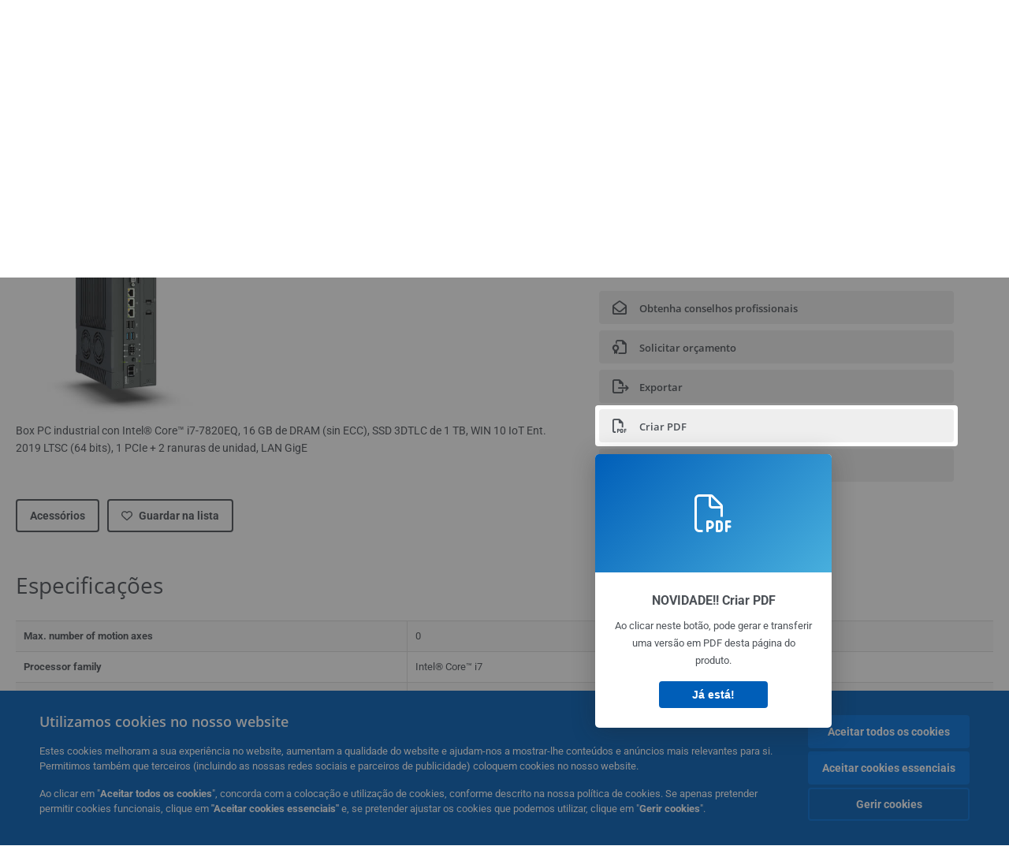

--- FILE ---
content_type: text/html; charset=utf-8
request_url: https://industrial.omron.pt/pt/products/NYB27-414P9
body_size: 23324
content:
<!DOCTYPE html>
<html lang="pt">
<head>
<title>NYB27-414P9  | OMRON, Portugal</title>
<meta content="not authenticated" name="is_authenticated" />
<meta content="" name="roles" />
<meta content="true" name="enable_tracking_scripts" />
<meta content="[&quot;G-K8R3QGQBM5&quot;]" name="measurement_id" />
<meta content="true" name="eloqua_tracking_available" />
<meta content="false" name="yandex_tracking_available" />
<meta content="text/html; charset=UTF-8" http-equiv="content-type" />
<meta content="no" http-equiv="imagetoolbar" />
<meta content="IE=edge" http-equiv="X-UA-Compatible" />
<meta content="IAB" name="business_unit" />
<meta content="PT" name="country" />
<meta content="pt" name="language" />
<meta content="web" name="search_resource_type" />
<meta content="initial-scale=1.0,width=device-width" name="viewport" />
<meta content="yes" name="mobile-web-app-capable" />
<meta content="black-translucent" name="apple-mobile-web-app-status-bar-style" />
<meta content="https://industrial.omron.pt/pt/products/NYB27-414P9" property="og:url" />
<meta content="true" name="sentry_reporting" />
<meta content="catalogue-product" name="index_type" />
<meta content="public" name="security_type" />

<link href="/images/favicon.ico" rel="shortcut icon" type="image/ico" />
<link href="https://industrial.omron.pt/pt/products/NYB27-414P9" rel="canonical" />
<link rel="stylesheet" href="/assets/application-2b4908b4b7c475ef6b79530a4bb08656dab1d8038580ce75935ca6e808bc6ec3.css" />
<link rel="stylesheet" href="/assets/print-3cbb8ae239a9a237970c2ef56f9fd27663ec3d4b2c7c9587576cf6583675e041.css" media="print" />

<input name="sitetext_select2_text" type="hidden" value="Seleccionar opção" />
<script src="//kit.fontawesome.com/2bfe792556.js" defer="defer" preload="true"></script>
<meta name="csrf-param" content="authenticity_token" />
<meta name="csrf-token" content="EdLtB9GKmx0G6aEl5QiZ7TzN1xP2pq4rAApUApDSDUcFMyabHFB84xWbMw0YIpKuaIMMQIf7z3KgLUSKtjc_Jg" />
<script type="application/ld+json">
[{"@context":"http://schema.org","@type":"Organization","name":"Omron Europe B.V.","logo":"https://industrial.omron.eu/images/omron-logo.svg","url":"https://omron.eu"},{"@context":"http://schema.org","@type":"WebPage","primaryImageOfPage":"https://8z1xg04k.tinifycdn.com/images/NY_Box_PC_Book_mount_Fan_NYML_alt01.jpg","maintainer":{"@type":"Organization","name":"Voormedia B.V.","url":"https://voormedia.com/"},"copyrightHolder":{"@type":"Organization","name":"Omron Europe B.V."}}]
</script>
</head>

<body class=" wider">




<!-- indexoff --><!-- googleoff: all --><div class="mfp-hide" id="login_modal">
<div class="login-form">
<h3>Início de sessão</h3>
<form action="https://industrial.omron.pt/pt/api/users/login_attempts" class="login no-labels no-tracking" data-checkurl="/pt/api/users/login_checks" data-customsubmit="true" data-validation="true" method="POST">
<div class="with-padding-top">
<span class="hidden" data-label="required-field-error">[field] é um campo obrigatório</span>
<span class="hidden" data-label="invalid-email-error">Introduziu um endereço de e-mail inválido.</span>
<input name="lt" type="hidden" />
<input name="execution" type="hidden" />
<input name="_eventId" type="hidden" value="submit" />
<input name="step" type="hidden" value="1" />
<fieldset class="email required" data-field-element-name="emailAddress" data-field-name="Endereço de e-mail">
<label class="required">Endereço de e-mail</label>
<input autocomplete="email" data-placeholder="Endereço de e-mail" data-type="email" name="emailAddress" type="email" value="" />
<p class="notification error">
Email error notification
</p>

</fieldset>
<fieldset class="password required" data-field-element-name="password" data-field-name="Palavra-passe">
<label class="required">Palavra-passe</label>
<input autocomplete="current-password" data-placeholder="Palavra-passe" name="password" type="password" />
<p class="notification password-length error">
<span class="password-length">
Please use more than 6 characters.
</span>
<span class="password-reset">
Forgot your password? Click
<a href="#">here to reset.</a>
</span>
</p>

</fieldset>

<p>
<a class="password-reset" href="/pt/accounts/password_changes/new">Esqueceu-se da palavra-passe?</a>
</p>
<fieldset class="submit">
<button class="blue" name="submit_button" type="submit">
<label class="loading">
<div class="loading-spinner"></div>
<span>Iniciar sessão</span>
</label>
</button>
</fieldset>
<div class="g-recaptcha" data-sitekey="6LftZ3IUAAAAAOktd3GEjmlrygFEknTRq_IZFwYm"></div>

</div>
<div class="account-options">
<p class="new-account">
<div class="with-padding-bottom">
Novo na OMRON?
<a class="create-account" href="/pt/register">Crie uma conta de acesso
<i class="fa-solid fa-arrow-right"></i>
</a></div>
</p>
</div>
</form>
<div class="form-result">
<div class="with-padding-sides">
<p class="success"></p>
<p class="failure">Temos experienciado dificuldades técnicas.  O seu pedido não foi submetido com sucesso.  Por favor aceite as nossas desculpas e tente novamente mais tarde.   Detalhes: [details]</p>
</div>
</div>


</div>
<form id="account-expired" class="send-verify-email sliding-verification-form hidden" action="/pt/accounts/verify" accept-charset="UTF-8" data-remote="true" method="post"><input type="hidden" name="authenticity_token" value="6in1kcda0NrrCxdIp7ihDSQtUlLyHCoOoBuoSso2SUX91jafKC9kkQbx04aIE6R9G4HkVpUpF9eQ1b8gP7YxCg" autocomplete="off" /><input class="email-field" name="email" type="hidden" value="" />
<h3>A sua conta expirou</h3>
<p>Para recuperar o acesso, verifique o seu endereço de e-mail e reactive a sua conta.</p>
<button class="blue icon" type="submit">
<span>
<i class="normal icon-email-envelope"></i>
<i class="success icon-check"></i>
</span>
<span class="label" data-success="E-mail de verificação enviado">Enviem-me um e-mail de verificação</span>
</button>
<div class="error">Ocorreu um erro, por favor tente mais tarde. Se o erro persistir, contacte a OMRON.</div>
<a class="different-credentials" id="different-credentials">
<i class="icon-angle-right"></i>
<span>ou inicie sessão utilizando credenciais diferentes</span>
</a>
</form></div>
<!-- googleon: all --><!-- indexon -->
<!-- indexoff --><!-- googleoff: all --><div class="mfp-hide" id="register_modal">
<h2>Registo</h2>
<form class="register no-labels no-tracking" id="popup_register_form" data-validation="true" data-post-submit-modal="registered_modal" data-hide-on-success="false" data-analytics-url="/pt/products/NYB27-414P9/register" action="/pt/accounts" accept-charset="UTF-8" method="post"><input type="hidden" name="authenticity_token" value="EjnSWGzxUzAvpXl1uhgomnqu6AVkOmECQ-WLNqabUZhoMfhKcmEwyhoViG98_nb5wqBEntWQduH2czAJ7s6QiQ" autocomplete="off" /><span class="hidden" data-label="required-field-error">[field] é um campo obrigatório</span>
<span class="hidden" data-label="invalid-email-error">Introduziu um endereço de e-mail inválido.</span>
<input name="content_url" type="hidden" value="/pt/products/NYB27-414P9" />
<input class="default-interest-area" name="interest_area" type="hidden" />
<input name="access_url" type="hidden" value="/pt/products/NYB27-414P9" />
<input name="referrer" type="hidden" value="stepid.716903" />
<input name="step" type="hidden" value="1" />
<span class="hidden" data-label="required-field-error">[field] é um campo obrigatório</span>
<span class="hidden" data-label="invalid-email-error">Introduziu um endereço de e-mail inválido.</span>
<fieldset class="text required" data-field-element-name="form_field[firstname]" data-field-name="Nome">
<label class="required">Nome</label>
<input data-placeholder="Nome" name="form_field[firstname]" title="Nome" type="text" value="" />
<p class="notification error">
Text error notification
</p>

</fieldset>
<fieldset class="text required" data-field-element-name="form_field[lastname]" data-field-name="Apelido">
<label class="required">Apelido</label>
<input data-placeholder="Apelido" name="form_field[lastname]" title="Apelido" type="text" value="" />
<p class="notification error">
Text error notification
</p>

</fieldset>
<fieldset class="email required" data-field-element-name="form_field[email_address]" data-field-name="Endereço de e-mail">
<label class="required">Endereço de e-mail</label>
<input autocomplete="email" data-placeholder="Endereço de e-mail" data-type="email" name="form_field[email_address]" type="email" value="" />
<p class="notification error">
Email error notification
</p>

</fieldset>
<fieldset class="checkbox required" data-field-element-name="form_field[accept_privacy_policy]" data-field-name="Concordo com a Política de privacidade">
<label class="checkbox required">
<input name="form_field[accept_privacy_policy]" type="checkbox" />
<span>Concordo com a <a href="/pt/misc/privacy-policy">Política de privacidade</a></span>
</label>
<p class="notification error">
Checkbox error notification
</p>

</fieldset>
<fieldset class="checkbox" data-field-element-name="form_field[subscribe_to_enews]" data-field-name="Receber informações sobre produtos e tecnologias por e-mail">
<label class="checkbox">
<input name="form_field[subscribe_to_enews]" type="checkbox" />
<span>Receber informações sobre produtos e tecnologias por e-mail</span>
</label>
<p class="notification error">
Checkbox error notification
</p>

</fieldset>

<fieldset class="submit">
<button class="blue" name="submit_button" type="submit">
<label class="loading">
<div class="loading-spinner"></div>
<span>Registo</span>
</label>
</button>
</fieldset>
<div class="g-recaptcha" data-sitekey="6LftZ3IUAAAAAOktd3GEjmlrygFEknTRq_IZFwYm"></div>

</form><div class="form-result">
<div class="with-padding-sides">
<p class="success"></p>
<p class="failure">Temos experienciado dificuldades técnicas.  O seu pedido não foi submetido com sucesso.  Por favor aceite as nossas desculpas e tente novamente mais tarde.   Detalhes: [details]</p>
</div>
</div>


</div>
<!-- googleon: all --><!-- indexon -->
<!-- indexoff --><!-- googleoff: all --><div class="mfp-hide" id="registered_modal">
<h4>
Obrigado por se registar na Omron
</h4>
<p>
Foi-lhe enviado um e-mail para concluir o registo da sua conta para
<strong class="email"></strong>
</p>
<a class="closemodal" href="#">Voltar ao Website</a>
</div>
<!-- googleon: all --><!-- indexon -->
<!-- indexoff --><!-- googleoff: all --><div class="mfp-hide" id="direct_access_modal">
<h2>obtenha acesso directo</h2>
<p>Preencha os seus dados abaixo e obtenha acesso directo ao conteúdo desta página</p>
<form class="register no-labels no-tracking" id="direct_access_form" data-validation="true" data-post-submit-modal="direct_access_granted_modal" data-hide-on-success="false" data-analytics-url="/pt/products/NYB27-414P9/register" action="/pt/accounts" accept-charset="UTF-8" method="post"><input type="hidden" name="authenticity_token" value="JUyl9ZYCDBavhBv6jwp_IsEy90qsSeQ7yUlcatYPLJNfRI_niJJv7Jo06uBJ7CFBeTxb0R3j89h83-dVnlrtgg" autocomplete="off" /><span class="hidden" data-label="required-field-error">[field] é um campo obrigatório</span>
<span class="hidden" data-label="invalid-email-error">Introduziu um endereço de e-mail inválido.</span>
<input name="content_url" type="hidden" value="/pt/products/NYB27-414P9" />
<input class="default-interest-area" name="interest_area" type="hidden" />
<input name="access_url" type="hidden" value="/pt/products/NYB27-414P9" />
<input name="referrer" type="hidden" value="stepid.716903" />
<input name="step" type="hidden" value="1" />
<input name="page_title" type="hidden" value="" />
<span class="hidden" data-label="required-field-error">[field] é um campo obrigatório</span>
<span class="hidden" data-label="invalid-email-error">Introduziu um endereço de e-mail inválido.</span>
<fieldset class="text required" data-field-element-name="form_field[firstname]" data-field-name="Nome">
<label class="required">Nome</label>
<input data-placeholder="Nome" name="form_field[firstname]" title="Nome" type="text" value="" />
<p class="notification error">
Text error notification
</p>

</fieldset>
<fieldset class="text required" data-field-element-name="form_field[lastname]" data-field-name="Apelido">
<label class="required">Apelido</label>
<input data-placeholder="Apelido" name="form_field[lastname]" title="Apelido" type="text" value="" />
<p class="notification error">
Text error notification
</p>

</fieldset>
<fieldset class="email required" data-field-element-name="form_field[email_address]" data-field-name="Endereço de e-mail">
<label class="required">Endereço de e-mail</label>
<input autocomplete="email" data-placeholder="Endereço de e-mail" data-type="email" name="form_field[email_address]" type="email" value="" />
<p class="notification error">
Email error notification
</p>

</fieldset>
<fieldset class="checkbox required" data-field-element-name="form_field[accept_privacy_policy]" data-field-name="Concordo com a Política de privacidade">
<label class="checkbox required">
<input name="form_field[accept_privacy_policy]" type="checkbox" />
<span>Concordo com a <a href="/pt/misc/privacy-policy">Política de privacidade</a></span>
</label>
<p class="notification error">
Checkbox error notification
</p>

</fieldset>
<fieldset class="checkbox" data-field-element-name="form_field[subscribe_to_enews]" data-field-name="Receber informações sobre produtos e tecnologias por e-mail">
<label class="checkbox">
<input name="form_field[subscribe_to_enews]" type="checkbox" />
<span>Receber informações sobre produtos e tecnologias por e-mail</span>
</label>
<p class="notification error">
Checkbox error notification
</p>

</fieldset>

<fieldset class="submit">
<button class="blue" name="submit_button" type="submit">
<label class="loading">
<div class="loading-spinner"></div>
<span>obtenha acesso directo</span>
</label>
</button>
</fieldset>
<div class="g-recaptcha" data-sitekey="6LftZ3IUAAAAAOktd3GEjmlrygFEknTRq_IZFwYm"></div>

</form><div class="form-result">
<div class="with-padding-sides">
<p class="success"></p>
<p class="failure">Temos experienciado dificuldades técnicas.  O seu pedido não foi submetido com sucesso.  Por favor aceite as nossas desculpas e tente novamente mais tarde.   Detalhes: [details]</p>
</div>
</div>


</div>
<!-- googleon: all --><!-- indexon -->
<!-- indexoff --><!-- googleoff: all --><div class="mfp-hide" id="direct_access_granted_modal">
<h4>
Agradecemos o seu interesse
</h4>
<p>
Já tem acesso a 

</p>
<p>
Foi enviado um e-mail de confirmação para 
<strong class="email"></strong>
</p>
<a class="closemodal" href="#">Continuar para a página </a>
</div>
<!-- googleon: all --><!-- indexon -->
<!-- indexoff --><!-- googleoff: all --><div class="mfp-hide" id="login_or_direct_access_modal">
<!-- indexoff --><!-- googleoff: index --><p>
<strong>
<a class="login" href="#login_modal">Inicie sessão</a> ou <a class="direct_access" href="#direct_access_modal">obtenha acesso directo</a> para transferir este documento 
</strong>
</p>
<!-- googleon: index --><!-- indexon -->
</div>
<!-- googleon: all --><!-- indexon -->
<div class="wrapper">
<header class="siteheader" id="siteheader">
<div class="page-width">
<!-- indexoff --><!-- googleoff: all --><div class="siteinfo" data-eloqua="true"></div>
<div class="global">
<div class="website-information">
<div class="logo">
<a href="/pt/home"><img width="122" height="25" alt="Omron logo" onerror="this.src=&#39;/images/omron-logo.png&#39;; this.onerror=null;" src="/images/omron-logo.svg" />
</a><span>Automação Indústrial</span>
</div>
<div class="mobile-icons">
<search-button props-json="{&quot;searchEndpoint&quot;:&quot;/pt/search&quot;,&quot;translations&quot;:{&quot;search&quot;:&quot;Procura&quot;,&quot;all_search_results_for&quot;:&quot;All search results for&quot;,&quot;searching&quot;:&quot;Searching&quot;,&quot;no_results&quot;:&quot;Sem resultados.&quot;}}"></search-button>
<a class="mobilemenu"><i class="fal fa-bars"></i></a>
</div>
<div class="countryselection">
<span class="with-arrow">
<span class="flag flag-pt"></span>
<span class="country">
Portugal
</span>
<span class="icon-caret-down-two"></span>
</span>
<div class="countrylist">
<header>
<h4>Country Selector</h4><a class="active" data-tab="europe">Europe</a><a data-tab="africa">Africa / Middle East</a><a data-tab="asia">Asia / Pacific</a><a data-tab="china">Greater China</a><a data-tab="japan">Japan / Korea</a><a data-tab="americas">Americas</a></header>
<div class="continent active" id="europe">
<ul>
<li class="continent">
<strong>Europe</strong>
</li>
<li>
<a href="https://industrial.omron.eu/en/home"><span class="flag flag-eu"></span>Europe
</a>
</li>
<li>
<a href="https://industrial.omron.at/de/home"><span class="flag flag-at"></span>Austria
</a>
</li>
<li>
<a href="https://industrial.omron.be/nl/home"><span class="flag flag-be"></span>Belgium
</a>
<div class="languageswitch">
<a class="" href="https://industrial.omron.be/nl/home">nl</a>
<a class="" href="https://industrial.omron.be/fr/home">fr</a>
</div>
</li>
<li>
<a href="https://industrial.omron.cz/cs/home"><span class="flag flag-cz"></span>Czech Republic
</a>
</li>
<li>
<a href="https://industrial.omron.dk/da/home"><span class="flag flag-dk"></span>Denmark
</a>
</li>
<li>
<a href="https://industrial.omron.fi/fi/home"><span class="flag flag-fi"></span>Finland
</a>
</li>
<li>
<a href="https://industrial.omron.fr/fr/home"><span class="flag flag-fr"></span>France
</a>
</li>
<li>
<a href="https://industrial.omron.de/de/home"><span class="flag flag-de"></span>Germany
</a>
</li>
<li>
<a href="https://industrial.omron.hu/hu/home"><span class="flag flag-hu"></span>Hungary
</a>
</li>
</ul>
<ul>
<li>
<a href="https://industrial.omron.it/it/home"><span class="flag flag-it"></span>Italy
</a>
</li>
<li>
<a href="https://industrial.omron.nl/nl/home"><span class="flag flag-nl"></span>Netherlands
</a>
</li>
<li>
<a href="https://industrial.omron.no/no/home"><span class="flag flag-no"></span>Norway
</a>
</li>
<li>
<a href="https://industrial.omron.pl/pl/home"><span class="flag flag-pl"></span>Poland
</a>
</li>
<li>
<a href="https://industrial.omron.pt/pt/home"><span class="flag flag-pt"></span>Portugal
</a>
</li>
<li>
<a href="https://industrial.omron.ro/ro/home"><span class="flag flag-ro"></span>Romania
</a>
</li>
<li>
<a href="https://industrial.omron.es/es/home"><span class="flag flag-es"></span>Spain
</a>
</li>
<li>
<a href="https://industrial.omron.se/sv/home"><span class="flag flag-se"></span>Sweden
</a>
</li>
</ul>
<ul>
<li>
<a href="https://industrial.omron.ch/de/home"><span class="flag flag-ch"></span>Switzerland
</a>
<div class="languageswitch">
<a class="" href="https://industrial.omron.ch/it/home">it</a>
<a class="" href="https://industrial.omron.ch/de/home">de</a>
<a class="" href="https://industrial.omron.ch/fr/home">fr</a>
</div>
</li>
<li>
<a href="https://industrial.omron.com.tr/tr/home"><span class="flag flag-tr"></span>Turkey
</a>
</li>
<li>
<a href="https://industrial.omron.co.uk/en/home"><span class="flag flag-gb"></span>United Kingdom
</a>
</li>
</ul>
</div>
<div class="continent" id="africa">
<ul>
<li class="continent">
<strong>Africa / Middle East</strong>
</li>
<li>
<a href="https://industrial.omron.co.za/en/home"><span class="flag flag-za"></span>South Africa
</a>
</li>
</ul>
<ul>
<li>
<a href="https://industrial.omron.eu/en/home"><span class="flag flag-eu"></span>Omron Europe
</a>
</li>
</ul>
</div>
<div class="continent" id="asia">
<ul>
<li class="continent">
<strong>Asia / Pacific</strong>
</li>
<li>
<a href="http://www.omron.com.au"><span class="flag flag-au"></span>Australia
</a>
</li>
<li>
<a href="http://www.omron-ap.co.in"><span class="flag flag-in"></span>India
</a>
</li>
<li>
<a href="http://www.omron.co.id"><span class="flag flag-id"></span>Indonesia
</a>
</li>
</ul>
<ul>
<li>
<a href="http://www.omron-ap.com.my"><span class="flag flag-my"></span>Malaysia
</a>
</li>
<li>
<a href="http://www.omron-ap.co.nz"><span class="flag flag-nz"></span>New Zealand
</a>
</li>
<li>
<a href="http://www.omron-ap.com.ph"><span class="flag flag-ph"></span>Philippines
</a>
</li>
</ul>
<ul>
<li>
<a href="http://www.omron-ap.com"><span class="flag flag-sg"></span>Singapore
</a>
</li>
<li>
<a href="http://www.omron-ap.co.th"><span class="flag flag-th"></span>Thailand
</a>
</li>
<li>
<a href="http://www.omron.com.vn"><span class="flag flag-vn"></span>Vietnam
</a>
</li>
</ul>
</div>
<div class="continent" id="china">
<ul>
<li class="continent">
<strong>Greater China</strong>
</li>
<li>
<a href="http://www.fa.omron.com.cn"><span class="flag flag-cn"></span>China
</a>
</li>
</ul>
<ul>
<li>
<a href="http://www.omron.com.tw"><span class="flag flag-tw"></span>Taiwan
</a>
</li>
</ul>
</div>
<div class="continent" id="japan">
<ul>
<li class="continent">
<strong>Japan / Korea</strong>
</li>
<li>
<a href="http://www.fa.omron.co.jp"><span class="flag flag-jp"></span>Japan
</a>
</li>
</ul>
<ul>
<li>
<a href="http://www.ia.omron.co.kr"><span class="flag flag-kr"></span>Korea
</a>
</li>
</ul>
</div>
<div class="continent" id="americas">
<ul>
<li class="continent">
<strong>Americas</strong>
</li>
<li class="subcontinent">
<strong>North America</strong>
</li>
<li>
<a href="https://industrial.omron.ca"><span class="flag flag-ca"></span>Canada
</a>
<div class="languageswitch">
<a class="" href="https://industrial.omron.ca/en/home">en</a>
<a class="" href="https://industrial.omron.ca/fr/home">fr</a>
</div>
</li>
<li>
<a href="https://industrial.omron.us"><span class="flag flag-us"></span>United States
</a>
<div class="languageswitch">
<a class="" href="https://industrial.omron.us/en/home">en</a>
<a class="" href="https://industrial.omron.us/es/home">es</a>
</div>
</li>
</ul>
<ul class="extended">
<li class="subcontinent">
<strong>Central and South America</strong>
</li>
<li>
<a href="https://automation.omron.com/pt/br/"><span class="flag flag-br"></span>Brazil
</a>
</li>
<li>
<a href="https://industrial.omron.mx"><span class="flag flag-mx"></span>Mexico / Latin America
</a>
<div class="languageswitch">
<a class="" href="https://industrial.omron.mx/es/home">es</a>
<a class="" href="https://industrial.omron.mx/en/home">en</a>
</div>
</li>
</ul>
</div>
<footer>
Visit our international website
<a class="external" href="http://www.ia.omron.com" rel="noopener" target="_blank">Omron IAB global</a>
</footer>
</div>

</div>

</div>
<div class="user-navigation">
<div aria-label="Search" class="icon-container search">
<search-button props-json="{&quot;searchEndpoint&quot;:&quot;/pt/search&quot;,&quot;translations&quot;:{&quot;search&quot;:&quot;Procura&quot;,&quot;all_search_results_for&quot;:&quot;All search results for&quot;,&quot;searching&quot;:&quot;Searching&quot;,&quot;no_results&quot;:&quot;Sem resultados.&quot;}}">
<button aria-label="Open search" class="search-button-fallback">
<svg viewBox="0 0 512 512" xmlns="http://www.w3.org/2000/svg">
<path d="M384 208a176 176 0 1 0 -352 0 176 176 0 1 0 352 0zM343.3 366C307 397.2 259.7 416 208 416 93.1 416 0 322.9 0 208S93.1 0 208 0 416 93.1 416 208c0 51.7-18.8 99-50 135.3L507.3 484.7c6.2 6.2 6.2 16.4 0 22.6s-16.4 6.2-22.6 0L343.3 366z"></path>
</svg>
<span class="search-button-text">Procura</span>
</button>
</search-button>
</div>
<div aria-label="Contact" class="icon-container">
<a href="/pt/contact"><svg viewBox="0 0 384 512" xmlns="http://www.w3.org/2000/svg">
<path d="M32 188.6C32 102.6 103.1 32 192 32s160 70.6 160 156.6c0 50.3-25.9 109.4-61.4 165.6-34 53.8-74 100.5-98.6 127.4-24.6-26.9-64.6-73.7-98.6-127.4-35.5-56.2-61.4-115.3-61.4-165.6zM192 0C86 0 0 84.4 0 188.6 0 307.9 120.2 450.9 170.4 505.4 182.2 518.2 201.8 518.2 213.6 505.4 263.8 450.9 384 307.9 384 188.6 384 84.4 298 0 192 0zm48 192a48 48 0 1 1 -96 0 48 48 0 1 1 96 0zm-48-80a80 80 0 1 0 0 160 80 80 0 1 0 0-160z"></path>
</svg>
<span class="icon-label">Contacto</span>
</a></div>
<div aria-label="Favorites" class="icon-container">
<a href="/pt/my-lists"><svg viewBox="0 0 512 512" xmlns="http://www.w3.org/2000/svg">
<path d="M378.9 64c-32.4 0-62.9 15.6-81.9 41.9l-28 38.7c-3 4.2-7.8 6.6-13 6.6s-10-2.5-13-6.6l-28-38.7 0 0c-19-26.3-49.5-41.9-81.9-41.9-55.9 0-101.1 45.3-101.1 101.1 0 55 34.4 107.1 71.8 152.5 42.1 51.2 93.4 96 128.5 122.9 6.2 4.8 14.4 7.5 23.7 7.5s17.4-2.7 23.7-7.5c35.1-26.8 86.4-71.7 128.5-122.9 37.3-45.4 71.8-97.5 71.8-152.5 0-55.9-45.3-101.1-101.1-101.1zM271 87.1c25-34.6 65.2-55.1 107.9-55.1 73.5 0 133.1 59.6 133.1 133.1 0 67.4-41.6 127.3-79.1 172.8-44.1 53.6-97.3 100.1-133.8 127.9-12.4 9.4-27.6 14.1-43.1 14.1s-30.8-4.6-43.1-14.1C176.4 438 123.2 391.5 79.1 338 41.6 292.4 0 232.5 0 165.1 0 91.6 59.6 32 133.1 32 175.8 32 216 52.5 241 87.1l15 20.7 15-20.7z"></path>
</svg>
<span class="icon-label">Favoritos</span>
</a></div>
<div aria-label="Login or register" class="icon-container desktop-login" id="authentication_dialog">
<a>
<svg viewBox="0 0 512 512" xmlns="http://www.w3.org/2000/svg">
<path d="M201 95L345 239c9.4 9.4 9.4 24.6 0 33.9L201 417c-6.9 6.9-17.2 8.9-26.2 5.2S160 409.7 160 400l0-80-112 0c-26.5 0-48-21.5-48-48l0-32c0-26.5 21.5-48 48-48l112 0 0-80c0-9.7 5.8-18.5 14.8-22.2S194.1 88.2 201 95zm-9 285.7L316.7 256 192 131.3 192 208c0 8.8-7.2 16-16 16L48 224c-8.8 0-16 7.2-16 16l0 32c0 8.8 7.2 16 16 16l128 0c8.8 0 16 7.2 16 16l0 76.7zM336 448l80 0c35.3 0 64-28.7 64-64l0-256c0-35.3-28.7-64-64-64l-80 0c-8.8 0-16-7.2-16-16s7.2-16 16-16l80 0c53 0 96 43 96 96l0 256c0 53-43 96-96 96l-80 0c-8.8 0-16-7.2-16-16s7.2-16 16-16z"></path>
</svg>
<span class="icon-label">Inicie sessão ou registe-se</span>
</a>
<div id="authentication-modal">
<div class="popup-shadow"></div>
<div class="form-slider">
<form class="send-verify-email sliding-verification-form hidden" action="/pt/accounts/verify" accept-charset="UTF-8" data-remote="true" method="post"><input type="hidden" name="authenticity_token" value="01y7FAw2rb5u0SIjzjLDZpxHlm2u4rbCPPyOs0I-RPPEo3ga40MZ9YMr5u3hmcYWo-sgacnXixsMMpnZt748vA" autocomplete="off" /><div class="with-padding-top">
<input class="email-field" name="email" type="hidden" value="" />
<span class="expired-locked-title">
<h2>A sua conta expirou</h2>
<i class="fas fa-hourglass-end"></i>
<p></p>
</span>
<p>Para recuperar o acesso, verifique o seu endereço de e-mail e reactive a sua conta.</p>
<button class="blue icon" type="submit">
<span>
<i class="normal icon-email-envelope"></i>
<i class="success icon-check"></i>
</span>
<span class="label" data-success="E-mail de verificação enviado">Enviem-me um e-mail de verificação</span>
</button>
<div class="error">Ocorreu um erro, por favor tente mais tarde. Se o erro persistir, contacte a OMRON.</div>
</div>
<a class="different-credentials">
<div class="with-padding-bottom">
<i class="fas fa-angle-left"></i>
<span>ou inicie sessão utilizando credenciais diferentes</span>
</div>
</a>
</form><form class="locked-account sliding-verification-form hidden" action="/pt/accounts/password_changes" accept-charset="UTF-8" data-remote="true" method="post"><input type="hidden" name="authenticity_token" value="RzSMMRvPtAjKe3JpU4ZXkdhqeA5lMse5_RKZaplqoDYwAPai9--dsIItKmuAay5107ZPaCDp0RKyzJypXEr99A" autocomplete="off" /><div class="with-padding-top">
<input class="email-field" name="email" type="hidden" value="" />
<span class="expired-locked-title">
<h3>Conta bloqueada</h3>
<i class="fas fa-lock"></i>
<p></p>
</span>
<p>A sua conta foi bloqueada devido a várias tentativas incorretas de introdução de palavra-passe.</p>
<p>Reponha a sua palavra-passe para recuperar o acesso à sua conta</p>
<button class="blue icon" type="submit">
<span>
<i class="normal icon-email-envelope"></i>
<i class="success icon-check"></i>
</span>
<span class="label" data-success="E-mail de reposição da palavra-passe enviado">Repor palavra-passe</span>
</button>
<div class="error">Ocorreu um erro, por favor tente mais tarde. Se o erro persistir, contacte a OMRON.</div>
</div>
<a class="different-credentials">
<div class="with-padding-bottom">
<i class="fas fa-angle-left"></i>
<span>ou inicie sessão utilizando credenciais diferentes</span>
</div>
</a>
</form>
<form class="compliant-password sliding-verification-form hidden" action="/pt/accounts/password_changes" accept-charset="UTF-8" data-remote="true" method="post"><input type="hidden" name="authenticity_token" value="Adeyz_fe8ifgINUCJHjC1S_2A23qXmN5vDT3jZZmFmV248hcG_7bn6h2jQD3lbsxJCo0C6-FddLz6vJOU0ZLpw" autocomplete="off" /><div class="with-padding-top">
<input class="email-field" name="email" type="hidden" value="" />
<span class="expired-locked-title">
<h3>É necessária uma atualização da palavra-passe</h3>
<i class="fas fa-key-skeleton"></i>
<p></p>
</span>
<p>A palavra-passe atual não cumpre os nossos novos requisitos de segurança.</p>
<p>Atualize a sua palavra-passe para continuar a aceder à sua conta.</p>
<button class="blue icon" type="submit">
<span>
<i class="normal icon-email-envelope"></i>
<i class="success icon-check"></i>
</span>
<span class="label" data-success="E-mail de reposição da palavra-passe enviado">Repor palavra-passe</span>
</button>
<div class="error">Ocorreu um erro, por favor tente mais tarde. Se o erro persistir, contacte a OMRON.</div>
</div>
<a class="different-credentials">
<div class="with-padding-bottom">
<i class="fas fa-angle-left"></i>
<span>ou inicie sessão utilizando credenciais diferentes</span>
</div>
</a>
</form>
<div class="login-form">
<form action="https://industrial.omron.pt/pt/api/users/login_attempts" class="login no-labels no-tracking" data-checkurl="/pt/api/users/login_checks" data-customsubmit="true" data-redirect="https://industrial.omron.pt/pt/products/NYB27-414P9" data-validation="true" method="POST">
<div class="with-padding-top">
<span class="hidden" data-label="required-field-error">[field] é um campo obrigatório</span>
<span class="hidden" data-label="invalid-email-error">Introduziu um endereço de e-mail inválido.</span>
<input name="lt" type="hidden" />
<input name="execution" type="hidden" />
<input name="_eventId" type="hidden" value="submit" />
<input name="step" type="hidden" value="1" />
<fieldset class="email required" data-field-element-name="emailAddress" data-field-name="Endereço de e-mail">
<label class="required">Endereço de e-mail</label>
<input autocomplete="email" data-placeholder="Endereço de e-mail" data-type="email" name="emailAddress" type="email" value="" />
<p class="notification error">
Email error notification
</p>

</fieldset>
<fieldset class="password required" data-field-element-name="password" data-field-name="Palavra-passe">
<label class="required">Palavra-passe</label>
<input autocomplete="current-password" data-placeholder="Palavra-passe" name="password" type="password" />
<p class="notification password-length error">
<span class="password-length">
Please use more than 6 characters.
</span>
<span class="password-reset">
Forgot your password? Click
<a href="#">here to reset.</a>
</span>
</p>

</fieldset>

<p>
<a class="password-reset" href="/pt/accounts/password_changes/new">Esqueceu-se da palavra-passe?</a>
</p>
<fieldset class="submit">
<button class="blue" name="submit_button" type="submit">
<label class="loading">
<div class="loading-spinner"></div>
<span>Iniciar sessão</span>
</label>
</button>
</fieldset>
<div class="g-recaptcha" data-sitekey="6LftZ3IUAAAAAOktd3GEjmlrygFEknTRq_IZFwYm"></div>

</div>
<div class="account-options">
<p class="new-account">
<div class="with-padding-bottom">
Novo na OMRON?
<a class="create-account" href="/pt/register">Crie uma conta de acesso
<i class="fa-solid fa-arrow-right"></i>
</a></div>
</p>
</div>
</form>
<div class="form-result">
<div class="with-padding-sides">
<p class="success"></p>
<p class="failure">Temos experienciado dificuldades técnicas.  O seu pedido não foi submetido com sucesso.  Por favor aceite as nossas desculpas e tente novamente mais tarde.   Detalhes: [details]</p>
</div>
</div>


</div>
</div>
</div>
</div>
<div aria-label="Login or register" class="icon-container login-mobile">
<a href="/pt/login"><svg viewBox="0 0 512 512" xmlns="http://www.w3.org/2000/svg">
<path d="M201 95L345 239c9.4 9.4 9.4 24.6 0 33.9L201 417c-6.9 6.9-17.2 8.9-26.2 5.2S160 409.7 160 400l0-80-112 0c-26.5 0-48-21.5-48-48l0-32c0-26.5 21.5-48 48-48l112 0 0-80c0-9.7 5.8-18.5 14.8-22.2S194.1 88.2 201 95zm-9 285.7L316.7 256 192 131.3 192 208c0 8.8-7.2 16-16 16L48 224c-8.8 0-16 7.2-16 16l0 32c0 8.8 7.2 16 16 16l128 0c8.8 0 16 7.2 16 16l0 76.7zM336 448l80 0c35.3 0 64-28.7 64-64l0-256c0-35.3-28.7-64-64-64l-80 0c-8.8 0-16-7.2-16-16s7.2-16 16-16l80 0c53 0 96 43 96 96l0 256c0 53-43 96-96 96l-80 0c-8.8 0-16-7.2-16-16s7.2-16 16-16z"></path>
</svg>
<span class="icon-label">Login or register</span>
</a></div>
</div>
</div>
<!-- googleon: all --><!-- indexon -->
</div>
</header>
<!-- indexoff --><!-- googleoff: all --><nav class="main separated-navigation">
<div class="page-width">
<div class="menu-head">
<div class="menu-return"></div>
<div class="menu-head-title">
Menu
</div>
<div class="close">
<div class="close-button"><i class="fal fa-times"></i></div>
</div>
</div>
<ul class="main-navigation">
<li class="countryselection-mobile">
<div class="country">País</div>
<div class="country-select">
Portugal
<i class="fas fa-caret-down"></i>
</div>
</li>
<li class="country-overview">
<div class="countrylist">
<header>
<h4>Country Selector</h4><a class="active" data-tab="europe">Europe</a><a data-tab="africa">Africa / Middle East</a><a data-tab="asia">Asia / Pacific</a><a data-tab="china">Greater China</a><a data-tab="japan">Japan / Korea</a><a data-tab="americas">Americas</a></header>
<div class="continent active" id="europe">
<ul>
<li class="continent">
<strong>Europe</strong>
</li>
<li>
<a href="https://industrial.omron.eu/en/home"><span class="flag flag-eu"></span>Europe
</a>
</li>
<li>
<a href="https://industrial.omron.at/de/home"><span class="flag flag-at"></span>Austria
</a>
</li>
<li>
<a href="https://industrial.omron.be/nl/home"><span class="flag flag-be"></span>Belgium
</a>
<div class="languageswitch">
<a class="" href="https://industrial.omron.be/nl/home">nl</a>
<a class="" href="https://industrial.omron.be/fr/home">fr</a>
</div>
</li>
<li>
<a href="https://industrial.omron.cz/cs/home"><span class="flag flag-cz"></span>Czech Republic
</a>
</li>
<li>
<a href="https://industrial.omron.dk/da/home"><span class="flag flag-dk"></span>Denmark
</a>
</li>
<li>
<a href="https://industrial.omron.fi/fi/home"><span class="flag flag-fi"></span>Finland
</a>
</li>
<li>
<a href="https://industrial.omron.fr/fr/home"><span class="flag flag-fr"></span>France
</a>
</li>
<li>
<a href="https://industrial.omron.de/de/home"><span class="flag flag-de"></span>Germany
</a>
</li>
<li>
<a href="https://industrial.omron.hu/hu/home"><span class="flag flag-hu"></span>Hungary
</a>
</li>
</ul>
<ul>
<li>
<a href="https://industrial.omron.it/it/home"><span class="flag flag-it"></span>Italy
</a>
</li>
<li>
<a href="https://industrial.omron.nl/nl/home"><span class="flag flag-nl"></span>Netherlands
</a>
</li>
<li>
<a href="https://industrial.omron.no/no/home"><span class="flag flag-no"></span>Norway
</a>
</li>
<li>
<a href="https://industrial.omron.pl/pl/home"><span class="flag flag-pl"></span>Poland
</a>
</li>
<li>
<a href="https://industrial.omron.pt/pt/home"><span class="flag flag-pt"></span>Portugal
</a>
</li>
<li>
<a href="https://industrial.omron.ro/ro/home"><span class="flag flag-ro"></span>Romania
</a>
</li>
<li>
<a href="https://industrial.omron.es/es/home"><span class="flag flag-es"></span>Spain
</a>
</li>
<li>
<a href="https://industrial.omron.se/sv/home"><span class="flag flag-se"></span>Sweden
</a>
</li>
</ul>
<ul>
<li>
<a href="https://industrial.omron.ch/de/home"><span class="flag flag-ch"></span>Switzerland
</a>
<div class="languageswitch">
<a class="" href="https://industrial.omron.ch/it/home">it</a>
<a class="" href="https://industrial.omron.ch/de/home">de</a>
<a class="" href="https://industrial.omron.ch/fr/home">fr</a>
</div>
</li>
<li>
<a href="https://industrial.omron.com.tr/tr/home"><span class="flag flag-tr"></span>Turkey
</a>
</li>
<li>
<a href="https://industrial.omron.co.uk/en/home"><span class="flag flag-gb"></span>United Kingdom
</a>
</li>
</ul>
</div>
<div class="continent" id="africa">
<ul>
<li class="continent">
<strong>Africa / Middle East</strong>
</li>
<li>
<a href="https://industrial.omron.co.za/en/home"><span class="flag flag-za"></span>South Africa
</a>
</li>
</ul>
<ul>
<li>
<a href="https://industrial.omron.eu/en/home"><span class="flag flag-eu"></span>Omron Europe
</a>
</li>
</ul>
</div>
<div class="continent" id="asia">
<ul>
<li class="continent">
<strong>Asia / Pacific</strong>
</li>
<li>
<a href="http://www.omron.com.au"><span class="flag flag-au"></span>Australia
</a>
</li>
<li>
<a href="http://www.omron-ap.co.in"><span class="flag flag-in"></span>India
</a>
</li>
<li>
<a href="http://www.omron.co.id"><span class="flag flag-id"></span>Indonesia
</a>
</li>
</ul>
<ul>
<li>
<a href="http://www.omron-ap.com.my"><span class="flag flag-my"></span>Malaysia
</a>
</li>
<li>
<a href="http://www.omron-ap.co.nz"><span class="flag flag-nz"></span>New Zealand
</a>
</li>
<li>
<a href="http://www.omron-ap.com.ph"><span class="flag flag-ph"></span>Philippines
</a>
</li>
</ul>
<ul>
<li>
<a href="http://www.omron-ap.com"><span class="flag flag-sg"></span>Singapore
</a>
</li>
<li>
<a href="http://www.omron-ap.co.th"><span class="flag flag-th"></span>Thailand
</a>
</li>
<li>
<a href="http://www.omron.com.vn"><span class="flag flag-vn"></span>Vietnam
</a>
</li>
</ul>
</div>
<div class="continent" id="china">
<ul>
<li class="continent">
<strong>Greater China</strong>
</li>
<li>
<a href="http://www.fa.omron.com.cn"><span class="flag flag-cn"></span>China
</a>
</li>
</ul>
<ul>
<li>
<a href="http://www.omron.com.tw"><span class="flag flag-tw"></span>Taiwan
</a>
</li>
</ul>
</div>
<div class="continent" id="japan">
<ul>
<li class="continent">
<strong>Japan / Korea</strong>
</li>
<li>
<a href="http://www.fa.omron.co.jp"><span class="flag flag-jp"></span>Japan
</a>
</li>
</ul>
<ul>
<li>
<a href="http://www.ia.omron.co.kr"><span class="flag flag-kr"></span>Korea
</a>
</li>
</ul>
</div>
<div class="continent" id="americas">
<ul>
<li class="continent">
<strong>Americas</strong>
</li>
<li class="subcontinent">
<strong>North America</strong>
</li>
<li>
<a href="https://industrial.omron.ca"><span class="flag flag-ca"></span>Canada
</a>
<div class="languageswitch">
<a class="" href="https://industrial.omron.ca/en/home">en</a>
<a class="" href="https://industrial.omron.ca/fr/home">fr</a>
</div>
</li>
<li>
<a href="https://industrial.omron.us"><span class="flag flag-us"></span>United States
</a>
<div class="languageswitch">
<a class="" href="https://industrial.omron.us/en/home">en</a>
<a class="" href="https://industrial.omron.us/es/home">es</a>
</div>
</li>
</ul>
<ul class="extended">
<li class="subcontinent">
<strong>Central and South America</strong>
</li>
<li>
<a href="https://automation.omron.com/pt/br/"><span class="flag flag-br"></span>Brazil
</a>
</li>
<li>
<a href="https://industrial.omron.mx"><span class="flag flag-mx"></span>Mexico / Latin America
</a>
<div class="languageswitch">
<a class="" href="https://industrial.omron.mx/es/home">es</a>
<a class="" href="https://industrial.omron.mx/en/home">en</a>
</div>
</li>
</ul>
</div>
<footer>
Visit our international website
<a class="external" href="http://www.ia.omron.com" rel="noopener" target="_blank">Omron IAB global</a>
</footer>
</div>

</li>
<li class="navigation-container">
<div class="left-side">
<ul class="level-0">
<li class="" data-menuitems="9">
<ul class="level-1">
<li class="back-link lvl1">
<i class="fal fa-chevron-left"></i>
<span>Voltar</span>
</li>
<li class="menu-title">
<a href="/pt/products">Produtos</a>
</li>
<li class="sub product"><ul><li class="back-link product"><i class="fa-light fa-chevron-left"></i>Voltar</li><li class="product"><a href="/pt/products/industrial-pc">PC Industrial</a><span><i class="fa-light fa-chevron-right"></i></span></li><li class="product"><a href="/pt/products/machine-automation-controllers">Controladores de automação de máquinas</a><span><i class="fa-light fa-chevron-right"></i></span></li><li class="product"><a href="/pt/products/programmable-logic-controllers">Controladores lógicos programáveis (PLC)</a><span><i class="fa-light fa-chevron-right"></i></span></li><li class="product"><a href="/pt/products/input-and-output-io">Entrada e Saída (E/S)</a><span><i class="fa-light fa-chevron-right"></i></span></li><li class="product"><a href="/pt/products/hmi">Interfaces Homem-Máquina (HMI)</a><span><i class="fa-light fa-chevron-right"></i></span></li><li class="product"><a href="/pt/products/remote-access-solution">Solução de acesso remoto</a><span><i class="fa-light fa-chevron-right"></i></span></li><li class="product"><a href="/pt/products/industrial-ethernet-cables-and-connectors">Cabos e conectores Ethernet industriais</a><span><i class="fa-light fa-chevron-right"></i></span></li><li class="product"><a href="/pt/products/data-flow-controller">Data Flow Controller</a><span><i class="fa-light fa-chevron-right"></i></span></li><li class="menu-title">Sistemas de Automação</li></ul><a href="/pt/products/automation-systems">Sistemas de Automação</a><span><i class="fa-light fa-chevron-right"></i></span></li><li class="sub product"><ul><li class="back-link product"><i class="fa-light fa-chevron-left"></i>Voltar</li><li class="product"><a href="/pt/products/motion-controllers">Controladores de movimento</a><span><i class="fa-light fa-chevron-right"></i></span></li><li class="sub product"><ul><li class="back-link product"><i class="fa-light fa-chevron-left"></i>Voltar</li><li class="product"><a href="/pt/products/servo-drives">Servo-acionamentos</a><span><i class="fa-light fa-chevron-right"></i></span></li><li class="product"><a href="/pt/products/accurax">Eixo linear (cartesiano) - Accurax</a><span><i class="fa-light fa-chevron-right"></i></span></li><li class="product"><a href="/pt/products/servo-motors">Motores servo rotativos</a><span><i class="fa-light fa-chevron-right"></i></span></li><li class="product"><a href="/pt/products/linear-motors">Motores servo lineares</a><span><i class="fa-light fa-chevron-right"></i></span></li><li class="menu-title">Sistemas servo</li></ul><a href="/pt/products/servo-systems">Sistemas servo</a><span><i class="fa-light fa-chevron-right"></i></span></li><li class="product"><a href="/pt/products/variable-speed-drives">Variadores de velocidade variável</a><span><i class="fa-light fa-chevron-right"></i></span></li><li class="menu-title">Mecatrónica</li></ul><a href="/pt/products/motion-and-drives">Mecatrónica</a><span><i class="fa-light fa-chevron-right"></i></span></li><li class="sub product"><ul><li class="back-link product"><i class="fa-light fa-chevron-left"></i>Voltar</li><li class="product"><a href="/pt/products/autonomous-mobile-robot">Robô móvel autónomo</a><span><i class="fa-light fa-chevron-right"></i></span></li><li class="product"><a href="/pt/products/fixed-robots">Robôs fixos</a><span><i class="fa-light fa-chevron-right"></i></span></li><li class="product"><a href="/pt/products/fleet-manager">FLOW Core Fleet Manager</a><span><i class="fa-light fa-chevron-right"></i></span></li><li class="product"><a href="/pt/products/cobots">Cobots</a><span><i class="fa-light fa-chevron-right"></i></span></li><li class="product"><a href="/pt/products/robotics-integrated-controller">Controlador integrado de robótica</a><span><i class="fa-light fa-chevron-right"></i></span></li><li class="product"><a href="/pt/products/industrial-part-feeder">Industrial Part Feeder</a><span><i class="fa-light fa-chevron-right"></i></span></li><li class="menu-title">Robótica</li></ul><a href="/pt/products/robotics">Robótica</a><span><i class="fa-light fa-chevron-right"></i></span></li><li class="sub product"><ul><li class="back-link product"><i class="fa-light fa-chevron-left"></i>Voltar</li><li class="product"><a href="/pt/products/photoelectric-sensors">Sensores fotoeléctricos</a><span><i class="fa-light fa-chevron-right"></i></span></li><li class="product"><a href="/pt/products/mark-and-colour-sensors">Marca impressa e sensores de cores</a><span><i class="fa-light fa-chevron-right"></i></span></li><li class="sub product"><ul><li class="back-link product"><i class="fa-light fa-chevron-left"></i>Voltar</li><li class="product"><a href="/pt/products/fiber-sensor-heads">Cabeças de sensor de fibra</a><span><i class="fa-light fa-chevron-right"></i></span></li><li class="product"><a href="/pt/products/fiber-amplifiers">Amplificadores de fibra</a><span><i class="fa-light fa-chevron-right"></i></span></li><li class="menu-title">Amplificadores e sensores de fibra ótica</li></ul><a href="/pt/products/fiber-optic-sensors-and-amplifiers">Amplificadores e sensores de fibra ótica</a><span><i class="fa-light fa-chevron-right"></i></span></li><li class="product"><a href="/pt/products/inductive-sensors">Sensores indutivos</a><span><i class="fa-light fa-chevron-right"></i></span></li><li class="product"><a href="/pt/products/measurement-sensors">Sensores de medição</a><span><i class="fa-light fa-chevron-right"></i></span></li><li class="product"><a href="/pt/products/mechanical-sensors-limit-switches">Sensores mecânicos/interruptores de fim de curso</a><span><i class="fa-light fa-chevron-right"></i></span></li><li class="product"><a href="/pt/products/rotary-encoders">Encoders</a><span><i class="fa-light fa-chevron-right"></i></span></li><li class="product"><a href="/pt/products/process-sensors-">Sensores de processo</a><span><i class="fa-light fa-chevron-right"></i></span></li><li class="product"><a href="/pt/products/contact-sensors">Sensores de contacto</a><span><i class="fa-light fa-chevron-right"></i></span></li><li class="product"><a href="/pt/products/connectors-and-cordsets">Conjuntos de cabos e conectores</a><span><i class="fa-light fa-chevron-right"></i></span></li><li class="menu-title">Sensores</li></ul><a href="/pt/products/sensing">Sensores</a><span><i class="fa-light fa-chevron-right"></i></span></li><li class="sub product"><ul><li class="back-link product"><i class="fa-light fa-chevron-left"></i>Voltar</li><li class="product"><a href="/pt/products/identification-systems">Sistemas de identificação</a><span><i class="fa-light fa-chevron-right"></i></span></li><li class="product"><a href="/pt/products/inspection-systems">Sistemas de inspecção</a><span><i class="fa-light fa-chevron-right"></i></span></li><li class="product"><a href="/pt/products/verification-products">Produtos de verificação</a><span><i class="fa-light fa-chevron-right"></i></span></li><li class="product"><a href="/pt/products/industrial-cameras">Câmaras industriais</a><span><i class="fa-light fa-chevron-right"></i></span></li><li class="product"><a href="/pt/products/laser-marker">Marcação a laser</a><span><i class="fa-light fa-chevron-right"></i></span></li><li class="product"><a href="https://inspection.omron.eu/en/products" target="_blank" rel="noopener" >Sistemas de inspecção automatizada (SPI, AOI, AXI)</a><span><i class="fa-light fa-chevron-right"></i></span></li><li class="menu-title">Controlo de qualidade e inspecção</li></ul><a href="/pt/products/quality-control-inspection">Controlo de qualidade e inspecção</a><span><i class="fa-light fa-chevron-right"></i></span></li><li class="sub product"><ul><li class="back-link product"><i class="fa-light fa-chevron-left"></i>Voltar</li><li class="product"><a href="/pt/products/emergency-stop-and-control-devices">Interruptores de Paragem de Emergência</a><span><i class="fa-light fa-chevron-right"></i></span></li><li class="product"><a href="/pt/products/safety-switches">Interrutores de segurança</a><span><i class="fa-light fa-chevron-right"></i></span></li><li class="product"><a href="/pt/products/safety-sensors">Sensores de Segurança</a><span><i class="fa-light fa-chevron-right"></i></span></li><li class="sub product"><ul><li class="back-link product"><i class="fa-light fa-chevron-left"></i>Voltar</li><li class="product"><a href="/pt/products/safety-modules">Módulos de segurança</a><span><i class="fa-light fa-chevron-right"></i></span></li><li class="product"><a href="/pt/products/programmable-safety-system">Sistema de Segurança Programável</a><span><i class="fa-light fa-chevron-right"></i></span></li><li class="menu-title">Sistemas de controlo lógicos de segurança</li></ul><a href="/pt/products/safety-logic-control-systems">Sistemas de controlo lógicos de segurança</a><span><i class="fa-light fa-chevron-right"></i></span></li><li class="product"><a href="/pt/products/safety-outputs">Saídas de segurança</a><span><i class="fa-light fa-chevron-right"></i></span></li><li class="menu-title">Segurança</li></ul><a href="/pt/products/safety">Segurança</a><span><i class="fa-light fa-chevron-right"></i></span></li><li class="sub product"><ul><li class="back-link product"><i class="fa-light fa-chevron-left"></i>Voltar</li><li class="sub product"><ul><li class="back-link product"><i class="fa-light fa-chevron-left"></i>Voltar</li><li class="product"><a href="/pt/products/temperature-controllers">Controladores de temperatura</a><span><i class="fa-light fa-chevron-right"></i></span></li><li class="product"><a href="/pt/products/temperature-sensors">Sensores de temperatura</a><span><i class="fa-light fa-chevron-right"></i></span></li><li class="menu-title">Sensores e controladores de temperatura</li></ul><a href="/pt/products/temperature-controllers-sensors">Sensores e controladores de temperatura</a><span><i class="fa-light fa-chevron-right"></i></span></li><li class="product"><a href="/pt/products/power-supplies">Fontes de alimentação</a><span><i class="fa-light fa-chevron-right"></i></span></li><li class="product"><a href="/pt/products/uninterruptible-power-supplies">Fontes de alimentação ininterruptas (UPS)</a><span><i class="fa-light fa-chevron-right"></i></span></li><li class="product"><a href="/pt/products/timers">Temporizadores</a><span><i class="fa-light fa-chevron-right"></i></span></li><li class="product"><a href="/pt/products/counters">Contadores</a><span><i class="fa-light fa-chevron-right"></i></span></li><li class="product"><a href="/pt/products/condition-monitoring-devices">Dispositivos de monitorização da condição</a><span><i class="fa-light fa-chevron-right"></i></span></li><li class="product"><a href="/pt/products/programmable-relays">Relés programáveis</a><span><i class="fa-light fa-chevron-right"></i></span></li><li class="product"><a href="/pt/products/digital-panel-indicators">Indicadores de painel digital</a><span><i class="fa-light fa-chevron-right"></i></span></li><li class="product"><a href="/pt/products/energy-monitoring-devices">Equipamentos de monitorização de energia</a><span><i class="fa-light fa-chevron-right"></i></span></li><li class="product"><a href="/pt/products/process-sensors">Sensores de controladores de processo</a><span><i class="fa-light fa-chevron-right"></i></span></li><li class="product"><a href="/pt/products/axial-fans">Ventiladores axiais</a><span><i class="fa-light fa-chevron-right"></i></span></li><li class="product"><a href="/pt/products/electronic-circuit-breaker">Disjuntor electrónico</a><span><i class="fa-light fa-chevron-right"></i></span></li><li class="menu-title">Componentes de Controlo</li></ul><a href="/pt/products/control-components">Componentes de Controlo</a><span><i class="fa-light fa-chevron-right"></i></span></li><li class="sub product"><ul><li class="back-link product"><i class="fa-light fa-chevron-left"></i>Voltar</li><li class="product"><a href="/pt/products/electromechanical-relays">Relés electromecânicos</a><span><i class="fa-light fa-chevron-right"></i></span></li><li class="product"><a href="/pt/products/solid-state-relays">Relés de estado sólido</a><span><i class="fa-light fa-chevron-right"></i></span></li><li class="product"><a href="/pt/products/low-voltage-switch-gear">Contactores de alta tensão para baixas voltagens (LVSG)</a><span><i class="fa-light fa-chevron-right"></i></span></li><li class="sub product"><ul><li class="back-link product"><i class="fa-light fa-chevron-left"></i>Voltar</li><li class="product"><a href="/pt/products/1-phase-motor-protection-relays">Relés de proteção de motores monofásicos</a><span><i class="fa-light fa-chevron-right"></i></span></li><li class="product"><a href="/pt/products/temperature-monitoring-relays">Relés de monitorização da temperatura</a><span><i class="fa-light fa-chevron-right"></i></span></li><li class="product"><a href="/pt/products/3-phase-motor-protection-relays">Relés de proteção de motores trifásicos</a><span><i class="fa-light fa-chevron-right"></i></span></li><li class="product"><a href="/pt/products/liquid-level-control-relays">Relés de controlo do nível de líquido</a><span><i class="fa-light fa-chevron-right"></i></span></li><li class="menu-title">Relé de medição e monitorização</li></ul><a href="/pt/products/measuring-monitoring-relay">Relé de medição e monitorização</a><span><i class="fa-light fa-chevron-right"></i></span></li><li class="product"><a href="/pt/products/pushbutton-switches">Interruptores de pressão</a><span><i class="fa-light fa-chevron-right"></i></span></li><li class="product"><a href="/pt/products/terminal-blocks">Blocos de terminais</a><span><i class="fa-light fa-chevron-right"></i></span></li><li class="product"><a href="/pt/products/interface-wiring-systems">Interface dos sistemas de cablagem</a><span><i class="fa-light fa-chevron-right"></i></span></li><li class="menu-title">Componentes de comutação</li></ul><a href="/pt/products/switching-components">Componentes de comutação</a><span><i class="fa-light fa-chevron-right"></i></span></li><li class="product"><a href="/pt/products/software">Software</a><span><i class="fa-light fa-chevron-right"></i></span></li>
</ul>
<span><i class="fal fa-chevron-right"></i></span>
<a href="/pt/products">Produtos</a>
</li>

<li class="" data-menuitems="5">
<ul class="level-1">
<li class="back-link lvl1">
<i class="fal fa-chevron-left"></i>
<span>Voltar</span>
</li>
<li class="menu-title">
<a href="/pt/solutions">Soluções</a>
</li>

<li class="">
<span><i class="fal fa-chevron-right"></i></span>
<a href="/pt/solutions/flexible-manufacturing">Fabrico flexível</a>
</li>
<li class="">
<span><i class="fal fa-chevron-right"></i></span>
<a href="/pt/solutions/quality-manufacturing">Produção de qualidade</a>
</li>
<li class="">
<span><i class="fal fa-chevron-right"></i></span>
<a href="/pt/solutions/smart-manufacturing">Fabrico inteligente</a>
</li>
<li class="">
<span><i class="fal fa-chevron-right"></i></span>
<a href="/pt/solutions/product-solutions">Soluções de produto</a>
</li>
<li class="">
<span><i class="fal fa-chevron-right"></i></span>
<a href="/pt/solutions/panel-building">Construção de painéis</a>
</li>
</ul>
<span><i class="fal fa-chevron-right"></i></span>
<a href="/pt/solutions">Soluções</a>
</li>

<li class="" data-menuitems="7">
<ul class="level-1">
<li class="back-link lvl1">
<i class="fal fa-chevron-left"></i>
<span>Voltar</span>
</li>
<li class="menu-title">
<a href="/pt/industries">Indústrias</a>
</li>

<li class="sub ">
<ul>
<li class="back-link">
<i class="fal fa-chevron-left"></i>
<span>Voltar</span>
</li>
<li class="menu-title">Alimentos e bebidas</li>
<li class="">
<span><i class="fal fa-chevron-right"></i></span>
<a href="/pt/industries/food-beverage-industry/applications">Aplicações</a>
</li>
<li class="menu-title">Alimentos e bebidas</li>
<li class="">
<span><i class="fal fa-chevron-right"></i></span>
<a href="/pt/industries/food-beverage-industry/customer-references">Referências de clientes</a>
</li>
<li class="menu-title">Alimentos e bebidas</li>
<li class="">
<span><i class="fal fa-chevron-right"></i></span>
<a href="/pt/industries/food-beverage-industry/articles">Artigos</a>
</li>
</ul>
<span><i class="fal fa-chevron-right"></i></span>
<a href="/pt/industries/food-beverage-industry">Alimentos e bebidas</a>
</li>
<li class="sub ">
<ul>
<li class="back-link">
<i class="fal fa-chevron-left"></i>
<span>Voltar</span>
</li>
<li class="menu-title">Cuidados pessoais e domésticos (HPC)</li>
<li class="">
<span><i class="fal fa-chevron-right"></i></span>
<a href="/pt/industries/home-and-personal-care/beauty-personal-care">Beleza e cuidados pessoais</a>
</li>
<li class="menu-title">Cuidados pessoais e domésticos (HPC)</li>
<li class="">
<span><i class="fal fa-chevron-right"></i></span>
<a href="/pt/industries/home-and-personal-care/home-care">Cuidados domésticos</a>
</li>
</ul>
<span><i class="fal fa-chevron-right"></i></span>
<a href="/pt/industries/home-and-personal-care">Cuidados pessoais e domésticos (HPC)</a>
</li>
<li class="">
<span><i class="fal fa-chevron-right"></i></span>
<a href="/pt/industries/automotive-industry">Indústria automóvel</a>
</li>
<li class="">
<span><i class="fal fa-chevron-right"></i></span>
<a href="/pt/industries/electric-vehicle-manufacturing">Fabrico de veículos elétricos</a>
</li>
<li class="sub ">
<ul>
<li class="back-link">
<i class="fal fa-chevron-left"></i>
<span>Voltar</span>
</li>
<li class="menu-title">Indústria farmacêutica</li>
<li class="">
<span><i class="fal fa-chevron-right"></i></span>
<a href="/pt/industries/pharmaceutical-industry/pharmaceutical-aseptic-fill-finish">Enchimento e acabamento assépticos para a indústria farmacêutica</a>
</li>
<li class="menu-title">Indústria farmacêutica</li>
<li class="">
<span><i class="fal fa-chevron-right"></i></span>
<a href="/pt/industries/pharmaceutical-industry/packaging-medical-devices-assembly">020: Montagem de embalagens e dispositivos médicos</a>
</li>
<li class="menu-title">Indústria farmacêutica</li>
<li class="">
<span><i class="fal fa-chevron-right"></i></span>
<a href="/pt/industries/pharmaceutical-industry/diagnostics-laboratory-automation">Automação de laboratórios e diagnósticos</a>
</li>
</ul>
<span><i class="fal fa-chevron-right"></i></span>
<a href="/pt/industries/pharmaceutical-industry">Indústria farmacêutica</a>
</li>
<li class="sub ">
<ul>
<li class="back-link">
<i class="fal fa-chevron-left"></i>
<span>Voltar</span>
</li>
<li class="menu-title">Logística</li>
<li class="">
<span><i class="fal fa-chevron-right"></i></span>
<a href="/pt/industries/logistics/3d-bin-picking">&quot;Bin picking&quot; 3D</a>
</li>
<li class="menu-title">Logística</li>
<li class="">
<span><i class="fal fa-chevron-right"></i></span>
<a href="/pt/industries/logistics/inspection-of-incoming-goods">Inspeção das mercadorias recebidas</a>
</li>
<li class="menu-title">Logística</li>
<li class="">
<span><i class="fal fa-chevron-right"></i></span>
<a href="/pt/industries/logistics/intralogistics">Intralogística</a>
</li>
<li class="menu-title">Logística</li>
<li class="">
<span><i class="fal fa-chevron-right"></i></span>
<a href="/pt/industries/logistics/material-feeding">Alimentação de material</a>
</li>
<li class="menu-title">Logística</li>
<li class="">
<span><i class="fal fa-chevron-right"></i></span>
<a href="/pt/industries/logistics/pallet-support">Suporte para paletes</a>
</li>
<li class="menu-title">Logística</li>
<li class="">
<span><i class="fal fa-chevron-right"></i></span>
<a href="/pt/industries/logistics/repacking-copacking">Reembalagem e co-embalagem</a>
</li>
</ul>
<span><i class="fal fa-chevron-right"></i></span>
<a href="/pt/industries/logistics">Logística</a>
</li>
<li class="sub ">
<ul>
<li class="back-link">
<i class="fal fa-chevron-left"></i>
<span>Voltar</span>
</li>
<li class="menu-title">Fabrico de semicondutores</li>
<li class="">
<span><i class="fal fa-chevron-right"></i></span>
<a href="/pt/industries/semiconductor-manufacturing/front-end-semiconductor-manufacturing">Fabrico de semicondutores &quot;front-end&quot;</a>
</li>
<li class="menu-title">Fabrico de semicondutores</li>
<li class="">
<span><i class="fal fa-chevron-right"></i></span>
<a href="/pt/industries/semiconductor-manufacturing/back-end-semiconductor-manufacturing">Fabrico de semicondutores &quot;back-end&quot;</a>
</li>
</ul>
<span><i class="fal fa-chevron-right"></i></span>
<a href="/pt/industries/semiconductor-manufacturing">Fabrico de semicondutores</a>
</li>
</ul>
<span><i class="fal fa-chevron-right"></i></span>
<a href="/pt/industries">Indústrias</a>
</li>

<li class="" data-menuitems="13">
<ul class="level-1">
<li class="back-link lvl1">
<i class="fal fa-chevron-left"></i>
<span>Voltar</span>
</li>
<li class="menu-title">
<a href="/pt/services-support">Serviços e assistência</a>
</li>

<li class="sub ">
<ul>
<li class="back-link">
<i class="fal fa-chevron-left"></i>
<span>Voltar</span>
</li>
<li class="menu-title">Serviços</li>
<li class="">
<span><i class="fal fa-chevron-right"></i></span>
<a href="/pt/services-support/services/cross-border-start-up-services">Assistência internacional ao arranque</a>
</li>
<li class="menu-title">Serviços</li>
<li class="">
<span><i class="fal fa-chevron-right"></i></span>
<a href="/pt/services-support/services/consultation-desk-services">Consultation Desk Services</a>
</li>
<li class="menu-title">Serviços</li>
<li class="">
<span><i class="fal fa-chevron-right"></i></span>
<a href="/pt/services-support/services/financial-services">Serviços financeiros</a>
</li>
<li class="menu-title">Serviços</li>
<li class="">
<span><i class="fal fa-chevron-right"></i></span>
<a href="/pt/services-support/services/robotic-services">Serviços de robótica</a>
</li>
<li class="menu-title">Serviços</li>
<li class="">
<span><i class="fal fa-chevron-right"></i></span>
<a href="/pt/services-support/services/i-belt-data-services">Serviços de ciência de dados</a>
</li>
<li class="menu-title">Serviços</li>
<li class="">
<span><i class="fal fa-chevron-right"></i></span>
<a href="/pt/services-support/services/safety-service">Serviços de segurança</a>
</li>
<li class="menu-title">Serviços</li>
<li class="">
<span><i class="fal fa-chevron-right"></i></span>
<a href="/pt/services-support/services/repair-service">Serviços de reparação</a>
</li>
<li class="menu-title">Serviços</li>
<li class="">
<span><i class="fal fa-chevron-right"></i></span>
<a href="/pt/services-support/services/proof-of-concept">Prova de conceito</a>
</li>
<li class="menu-title">Serviços</li>
<li class="">
<span><i class="fal fa-chevron-right"></i></span>
<a href="/pt/services-support/services/field-services">Serviços de campo</a>
</li>
<li class="menu-title">Serviços</li>
<li class="">
<span><i class="fal fa-chevron-right"></i></span>
<a href="/pt/services-support/services/virtual-assistance-services">Serviços de assistência virtual</a>
</li>
<li class="menu-title">Serviços</li>
<li class="">
<span><i class="fal fa-chevron-right"></i></span>
<a href="/pt/services-support/services/tsunagi-services">Serviços Tsunagi</a>
</li>
<li class="menu-title">Serviços</li>
<li class="">
<span><i class="fal fa-chevron-right"></i></span>
<a href="/pt/services-support/services/automated-inspection-systems-services">Serviços de sistemas de inspecção automatizados</a>
</li>
<li class="menu-title">Serviços</li>
<li class="">
<span><i class="fal fa-chevron-right"></i></span>
<a href="/pt/services-support/services/training">Serviços de educação</a>
</li>
</ul>
<span><i class="fal fa-chevron-right"></i></span>
<a href="/pt/services-support/services">Serviços</a>
</li>
<li class="sub ">
<ul>
<li class="back-link">
<i class="fal fa-chevron-left"></i>
<span>Voltar</span>
</li>
<li class="menu-title">Assistência</li>
<li class="">
<span><i class="fal fa-chevron-right"></i></span>
<a href="/pt/services-support/support/configurators">Configuradores</a>
</li>
<li class="menu-title">Assistência</li>
<li class="">
<span><i class="fal fa-chevron-right"></i></span>
<a href="/pt/services-support/support/eplan-library">EPLAN library</a>
</li>
<li class="menu-title">Assistência</li>
<li class="">
<span><i class="fal fa-chevron-right"></i></span>
<a href="/pt/services-support/support/cad-library">Livraria CAD</a>
</li>
<li class="menu-title">Assistência</li>
<li class="">
<span><i class="fal fa-chevron-right"></i></span>
<a href="/pt/services-support/support/sistema-library">Biblioteca SISTEMA</a>
</li>
<li class="menu-title">Assistência</li>
<li class="">
<span><i class="fal fa-chevron-right"></i></span>
<a href="/pt/services-support/support/environmental-product-information">Informações sobre a relação entre o produto e o meio ambiente</a>
</li>
<li class="menu-title">Assistência</li>
<li class="">
<span><i class="fal fa-chevron-right"></i></span>
<a href="/pt/services-support/support/software-registration-downloads">Registro de Software &amp; Downloads</a>
</li>
<li class="menu-title">Assistência</li>
<li class="">
<span><i class="fal fa-chevron-right"></i></span>
<a href="/pt/services-support/support/product-lifecycle-management">Estado da vida útil do produto</a>
</li>
<li class="menu-title">Assistência</li>
<li class="">
<span><i class="fal fa-chevron-right"></i></span>
<a href="/pt/services-support/support/technical-support">Suporte Técnico</a>
</li>
<li class="menu-title">Assistência</li>
<li class="">
<span><i class="fal fa-chevron-right"></i></span>
<a href="/pt/services-support/support/downloads">Transferências</a>
</li>
<li class="menu-title">Assistência</li>
<li class="">
<span><i class="fal fa-chevron-right"></i></span>
<a href="/pt/services-support/support/vulnerability-advisory">Alertas de vulnerabilidade</a>
</li>
<li class="menu-title">Assistência</li>
<li class="">
<span><i class="fal fa-chevron-right"></i></span>
<a href="/pt/services-support/support/eu-data-act">EU Data Act</a>
</li>
</ul>
<span><i class="fal fa-chevron-right"></i></span>
<a href="/pt/services-support/support">Assistência</a>
</li>
<li class="sub ">
<ul>
<li class="back-link">
<i class="fal fa-chevron-left"></i>
<span>Voltar</span>
</li>
<li class="menu-title">Setor Educativo</li>
<li class="">
<span><i class="fal fa-chevron-right"></i></span>
<a href="/pt/services-support/school-project/school-news">Notícias e eventos</a>
</li>
<li class="menu-title">Setor Educativo</li>
<li class="">
<span><i class="fal fa-chevron-right"></i></span>
<a href="/pt/services-support/school-project/school-webinars">School Webinars</a>
</li>
</ul>
<span><i class="fal fa-chevron-right"></i></span>
<a href="/pt/services-support/school-project">Setor Educativo</a>
</li>
</ul>
<span><i class="fal fa-chevron-right"></i></span>
<a href="/pt/services-support">Serviços e assistência</a>
</li>

<li class="" data-menuitems="5">
<ul class="level-1">
<li class="back-link lvl1">
<i class="fal fa-chevron-left"></i>
<span>Voltar</span>
</li>
<li class="menu-title">
<a href="/pt/news-discover">Notícias e descobrir</a>
</li>

<li class="">
<span><i class="fal fa-chevron-right"></i></span>
<a href="/pt/news-discover/news">Notícias</a>
</li>
<li class="">
<span><i class="fal fa-chevron-right"></i></span>
<a href="/pt/news-discover/newsletter">Newsletter</a>
</li>
<li class="">
<span><i class="fal fa-chevron-right"></i></span>
<a href="/pt/news-discover/events">Eventos</a>
</li>
<li class="">
<span><i class="fal fa-chevron-right"></i></span>
<a href="/pt/news-discover/blog">Blog de Automação</a>
</li>
<li class="">
<span><i class="fal fa-chevron-right"></i></span>
<a href="/pt/news-discover/customer-reference">Referências de clientes</a>
</li>
</ul>
<span><i class="fal fa-chevron-right"></i></span>
<a href="/pt/news-discover">Notícias e descobrir</a>
</li>

</ul>
</div>
<div class="right-side">
<ul class="level-0">
</ul>
</div>
</li>
</ul>
</div>
</nav>
<!-- googleon: all --><!-- indexon -->
<nav aria-label="Breadcrumb" class="breadcrumb">
<div class="page-width">
<ol class="breadcrumb__list">
<li class="breadcrumb__item">
<a href="/pt/products">Produtos</a>
</li>
<li class="breadcrumb__item">
<a href="/pt/products/automation-systems">Sistemas de Automação</a>
</li>
<li class="breadcrumb__item">
<a href="/pt/products/industrial-pc">PC Industrial</a>
</li>
<li class="breadcrumb__item">
<a href="/pt/products/nyb">NYB</a>
</li>
<li class="breadcrumb__item is-current">
<span></span>
</li>
</ol>
</div>
</nav>
<script type="application/ld+json">
{"@context":"http://schema.org","@type":"BreadcrumbList","itemListElement":[{"@type":"ListItem","position":1,"name":"Produtos","item":"https://industrial.omron.pt/pt/products"},{"@type":"ListItem","position":2,"name":"Sistemas de Automação","item":"https://industrial.omron.pt/pt/products/automation-systems"},{"@type":"ListItem","position":3,"name":"PC Industrial","item":"https://industrial.omron.pt/pt/products/industrial-pc"},{"@type":"ListItem","position":4,"name":"NYB"}]}
</script>

<main>
<article>
<div class="product-page">
<header class="page-width"></header>
<div class="article-layout page-width">
<div class="content">
<h1>NYB27-414P9</h1>
<figure>
<a class="image-link" rel="product-visual" href="https://8z1xg04k.tinifycdn.com/images/NY_Box_PC_Book_mount_Fan_NYML_alt01.jpg?resize.method=scale&amp;resize.width=1003"><img loading="eager" src="https://8z1xg04k.tinifycdn.com/images/NY_Box_PC_Book_mount_Fan_NYML_alt01.jpg?resize.method=fit&amp;resize.width=400&amp;resize.height=400" />
</a></figure>
<p class="description">Box PC industrial con Intel® Core™ i7-7820EQ, 16 GB de DRAM (sin ECC), SSD 3DTLC de 1 TB, WIN 10 IoT Ent. 2019 LTSC (64 bits), 1 PCIe + 2 ranuras de unidad, LAN GigE</p>
<div class="links">
<a class="button bordered" id="link-to-accessories" data-ga-action="View accessories clicked" data-ga-label="NYB27-414P9" href="">Acessórios
</a><span>
<product-lists-save-button props-json="{&quot;oc_code&quot;:&quot;NYB10964H&quot;,&quot;product&quot;:&quot;NYB27-414P9&quot;,&quot;language&quot;:&quot;pt&quot;,&quot;logged_in&quot;:false,&quot;hasAccessories&quot;:true,&quot;style&quot;:&quot;button&quot;,&quot;sitetext&quot;:{&quot;heading&quot;:&quot;As minhas listas&quot;,&quot;introduction_logged_in&quot;:&quot;Encontre as peças certas para a sua máquina nas suas listas. Novo projeto? Pode criar novas listas para cada projeto.&quot;,&quot;introduction_not_logged_in&quot;:&quot;Encontre as peças certas para a sua máquina na sua lista.&quot;,&quot;how_to_use_introduction&quot;:&quot;Adicione itens à sua lista clicando no ícone de coração na secção \&quot;Informações sobre especificações e encomendas\&quot; das páginas dos produtos, ou clicando no botão \&quot;Guardar na lista\&quot; nas páginas de detalhes dos produtos, no nosso catálogo de produtos.&quot;,&quot;create_new_list&quot;:&quot;Criar nova lista&quot;,&quot;create_new_list_header&quot;:&quot;Criar uma nova lista&quot;,&quot;list_name&quot;:&quot;Nome da lista&quot;,&quot;list_description&quot;:&quot;Descrição&quot;,&quot;list_name_required&quot;:&quot;O nome da lista é obrigatório&quot;,&quot;remove_list&quot;:&quot;Eliminar lista&quot;,&quot;export&quot;:&quot;Exportar&quot;,&quot;share&quot;:&quot;Partilhar&quot;,&quot;edit_title&quot;:&quot;Editar título&quot;,&quot;clear_selection&quot;:&quot;Limpar seleção&quot;,&quot;product_selection&quot;:&quot;Seleção de produtos&quot;,&quot;remove_item&quot;:&quot;Remover este item&quot;,&quot;share_introduction&quot;:&quot;Copie e cole a ligação abaixo para partilhar a sua lista com outras pessoas.&quot;,&quot;copy_link_button&quot;:&quot;Copiar ligação&quot;,&quot;link_copied&quot;:&quot;Copiado!&quot;,&quot;update_button&quot;:&quot;Atualizar&quot;,&quot;remove_list_notification&quot;:&quot;Tem a certeza de que pretende eliminar esta lista?&quot;,&quot;remove_list_error&quot;:&quot;Não foi possível eliminar esta lista. Tente novamente mais tarde.&quot;,&quot;remove_item_notification&quot;:&quot;Tem a certeza de que pretende eliminar este item da lista?&quot;,&quot;quote_heading&quot;:&quot;Solicite um orçamento com base na sua lista&quot;,&quot;no_products_added&quot;:&quot;Ainda não foram adicionados produtos.&quot;,&quot;default_list_name&quot;:&quot;A minha lista&quot;,&quot;default_list_description&quot;:&quot;A minha lista pessoal&quot;,&quot;modified&quot;:&quot;Modificado&quot;,&quot;saved_to_list&quot;:&quot;Guardado na lista&quot;,&quot;save_to_list&quot;:&quot;Guardar na lista&quot;,&quot;add_product_to_list&quot;:&quot;Adicionar produto à lista&quot;,&quot;done&quot;:&quot;Concluído&quot;,&quot;add_accessories_to_list_info&quot;:&quot;Não se esqueça de visitar a secção de acessórios nesta página para concluir a configuração.&quot;,&quot;show_all_accessories&quot;:&quot;Mostrar todos os acessórios&quot;,&quot;login_notice_header&quot;:&quot;Inicie sessão para criar, guardar e partilhar várias listas&quot;,&quot;login_notice_body&quot;:&quot;Os conteúdos desta lista apenas ficam guardados no seu navegador. Inicie sessão ou registe-se para guardar a lista na sua conta.&quot;,&quot;edit_list&quot;:&quot;Editar lista&quot;,&quot;placeholder_heading&quot;:&quot;Ainda não tem itens guardados na sua lista&quot;,&quot;placeholder_text&quot;:&quot;Adicione itens à sua lista clicando no ícone de coração na secção \&quot;Informações sobre especificações e encomendas\&quot; das páginas dos produtos, ou clicando no botão \&quot;Guardar na lista\&quot; nas páginas de detalhes dos produtos, no nosso catálogo de produtos.&quot;,&quot;catalogue_button&quot;:&quot;Visite o nosso catálogo de produtos&quot;,&quot;add_product_to_list_tooltip_text&quot;:&quot;Adicionar produto a uma lista&quot;,&quot;remove_product_from_list_tooltip_text&quot;:&quot;Remover produto de uma lista&quot;,&quot;add_product_to_new_list_text&quot;:&quot;O item não será automaticamente adicionado à lista recentemente criada.&quot;}}" style="display: inline-block"></product-lists-save-button>
</span>
</div>
</div>
<aside class="default-design">
<!-- indexoff --><!-- googleoff: index --><div class="download" data-download-category="Datasheet" data-tags="[&quot;Downloads&quot;]" style="">
<a class="thumbnail" href="https://files.omron.eu/downloads/latest/datasheet/en/nyb_industrial_box_pc_datasheet_en.pdf?v=6" onclick="if (window.trackDownload) { trackDownload(&#39;/pt/downloads/latest/datasheet/en/nyb_industrial_box_pc_datasheet_en.pdf&#39;, &#39;Datasheet&#39;); }" target="_blank">
<span class="gradientoverlay"></span>
<img alt="download" onerror="this.src=&#39;/images/downloads/thumbnail-pdf.jpg&#39;;" width="64" loading="lazy" src="https://8z1xg04k.tinifycdn.com/downloads/latest/datasheet/en/thumb/nyb_industrial_box_pc_datasheet_en.jpg" />
</a>
<div class="description">
<div class="public">
<a class="download-title" href="https://files.omron.eu/downloads/latest/datasheet/en/nyb_industrial_box_pc_datasheet_en.pdf?v=6" onclick="if (window.trackDownload) { trackDownload(&#39;/pt/downloads/latest/datasheet/en/nyb_industrial_box_pc_datasheet_en.pdf&#39;, &#39;Datasheet&#39;); }" target="_blank">
NYB Industrial Box PC
</a>
<span class="type">Datasheet</span>
<div class="information second-block">
<a href="https://files.omron.eu/downloads/latest/datasheet/en/nyb_industrial_box_pc_datasheet_en.pdf?v=6" onclick="if (window.trackDownload) { trackDownload(&#39;/pt/downloads/latest/datasheet/en/nyb_industrial_box_pc_datasheet_en.pdf&#39;, &#39;Datasheet&#39;); }" target="_blank"><span class="language">en</span></a><span class="specs">PDF</span>
<span class="specs">2 MB</span>
</div>
<div class="morelanguages">
<a class="more">Mais idiomas</a>
<ul class="languages">
<li>
<a href="https://files.omron.eu/downloads/latest/datasheet/ru/nyb_industrial_box_pc_datasheet_ru.pdf?v=6" onclick="if (window.trackPageview) { trackPageview(&#39;/pt/downloads/latest/datasheet/ru/nyb_industrial_box_pc_datasheet_ru.pdf&#39;); }" title="NYB Industrial Box PC"><span class="language">ru</span></a>
</li>
</ul>
</div>
</div>
</div>
</div>
<!-- googleon: index --><!-- indexon -->
<div class="cta">
<ul>
<li>
<a class="button contact" href="/pt/misc/forms/contact?subject=NYB27-414P9&amp;referrer=79549">
<i class="far fa-envelope-open"></i>
<span>Obtenha conselhos profissionais</span>
</a>
</li>

<li>
<a class="button request" href="/pt/misc/forms/product-family-quotation?subject=NYB27-414P9&amp;referrer=79549">
<i class="far fa-file-certificate"></i>
<span>Solicitar orçamento</span>
</a>
</li>

</ul>
</div>

<div class="export cta">
<ul>
<li>
<a class="button wide-popup export-button" href="#export-options"><i class="far fa-file-export"></i>
<span>Exportar</span>
</a></li>
<li>
<!-- indexoff --><!-- googleoff: all -->
<a class="button" data-feature-highlight="product-pdf" data-on-last-step="true" data-kind="feature_highlight_tooltip" data-index="0" data-title="NOVIDADE!! Criar PDF" data-content="Ao clicar neste botão, pode gerar e transferir uma versão em PDF desta página do produto." data-symbol="file-pdf" data-multistep="false" data-number-of-steps="[0]" data-next-button-text="Seguinte" data-previous-button-text="Anterior" data-got-it-button-text="Já está!" data-development="false" target="_blank" rel="noopener" href="/pt/products/NYB27-414P9.pdf"><i class="far fa-file-pdf"></i>
<span>Criar PDF</span>
</a><!-- googleon: all --><!-- indexon --></li>
</ul>
</div>
<div class="export-options form-popup-wrapper large mfp-hide" id="export-options">
<header>
<h1>Exportar [produto]</h1>
<p>Industrial Box PC with Intel® Core™ i7-7820EQ, 16 GB DRAM (non-ECC), 1 TB SSD 3DTLC, WIN 10 IoT Ent. 2019 LTSC (64-bit), 1 PCIe + 2 drive slots, GigE LAN</p>
<figure>
<img alt="NY Box PC Book mount Fan NYML alt01" srcset="https://8z1xg04k.tinifycdn.com/images/NY_Box_PC_Book_mount_Fan_NYML_alt01.jpg?resize.method=fit&amp;resize.width=600&amp;resize.height=600 1.5x, https://8z1xg04k.tinifycdn.com/images/NY_Box_PC_Book_mount_Fan_NYML_alt01.jpg?resize.method=fit&amp;resize.width=800&amp;resize.height=800 2x" loading="lazy" src="https://8z1xg04k.tinifycdn.com/images/NY_Box_PC_Book_mount_Fan_NYML_alt01.jpg?resize.method=fit&amp;resize.width=400&amp;resize.height=400" />
</figure>
</header>
<div class="content">
<a class="back hidden">VOLTAR</a>
<h4 class="level-1-cta ">Escolher o método de exportação</h4>
<h4 class="level-2-cta hidden">Enviar e-mail</h4>
<div class="buttons">
<a class="button" id="excel-export" data-ga-action="Download product details sheet" data-ga-label="NYB27-414P9" href="/pt/api/catalogue/products/NYB27-414P9"><div class="icon icon-excel"></div>
<div class="action">
Exportar para Excel
</div>
<div class="description">
Receber uma exportação das especificações, acessórios e ligações
</div>
</a><a class="button" id="send-email">
<div class="icon icon-mail"></div>
<div class="action">
Enviar e-mail
</div>
<div class="description">
Enviar por e-mail a um amigo os detalhes do produto NYB27-414P9
</div>
</a>
<form action="/pt/api/catalogue/product_emails" method="post">
<div class="g-recaptcha" data-sitekey="6LftZ3IUAAAAAOktd3GEjmlrygFEknTRq_IZFwYm"></div>
<input name="slug" type="hidden" value="NYB27-414P9" />
<input name="email_address" placeholder="Endereço de e-mail do destinatário" required="required" type="email" />
<input name="name" placeholder="O seu nome" required="required" type="text" />
<input disabled="disabled" name="subject" type="text" value="Detalhes do produto para NYB27-414P9" />
<textarea disabled="disabled" name="body">Olá,&#10;&#10;[name] partilhou consigo as especificações do NYB27-414P9. Pode encontrar todos os detalhes disponíveis em https://industrial.omron.pt/pt/products/NYB27-414P9.&#10;&#10;Especificações&#10;&#10;Max. number of motion axes: 0&#10;Processor family: Intel® Core™ i7&#10;Processor specification: 7820EQ (3.0 GHz)&#10;Cooling method: Active cooling (fan)&#10;Memory: 16 GB RAM (non ECC)&#10;Storage: 1 TB SSD 3DTLC&#10;Operating system: Windows 10 IoT Enterprise 2019 LTSC - 64 bit&#10;Expansion slot: 1 x PCIe slot (X4 lanes)&#10;Modular port: Ethernet&#10;Communication port(s): EtherNet/IP, Ethernet TCP/IP, USB&#10;Video output: DVI-I&#10;Material housing: Aluminium, black&#10;Degree of protection (IP): IP20&#10;Operating temperature: 0-55 °C&#10;Supply voltage DC: 20.4-28.8 V&#10;Product Height (unpacked): 89 mm&#10;Product Width (unpacked): 282 mm&#10;Product Depth (unpacked): 195 mm&#10;Product Weight (unpacked): 3800 g&#10;&#10;Com os melhores cumprimentos,&#10;&#10;Omron</textarea>
<input data-ga-action="Sent product details email" data-ga-label="NYB27-414P9" disabled="disabled" type="submit" value="Enviar e-mail" />
<p class="disclaimer">Não armazenaremos o endereço de e-mail que nos fornecer e não o utilizaremos para finalidades de marketing.</p>
</form>
</div>
</div>
</div>

<div class="cta">
<ul>
<li><a target="_blank" rel="noopener" class="button cad-library" data-ga-action="CAD download" data-ga-label="NYB27-414P9" href="https://download.ia.omron.com/download/page/NYB27_[]1[][]9/OEE"><i class="far fa-pencil"></i>
<span>Livraria CAD</span>
</a></li>
</ul>
</div>
</aside>
</div>
<div class="specifications page-width">
<h2>Especificações</h2>
<h3></h3>
<table class="one">
<tr>
<td>Max. number of motion axes</td>
<td>
0
</td>
</tr>
<tr>
<td>Processor family</td>
<td>
Intel® Core™ i7
</td>
</tr>
<tr>
<td>Processor specification</td>
<td>
7820EQ (3.0 GHz)
</td>
</tr>
<tr>
<td>Cooling method</td>
<td>
Active cooling (fan)
</td>
</tr>
<tr>
<td>Memory</td>
<td>
16 GB RAM (non ECC)
</td>
</tr>
<tr>
<td>Storage</td>
<td>
1 TB SSD 3DTLC
</td>
</tr>
<tr>
<td>Operating system</td>
<td>
Windows 10 IoT Enterprise 2019 LTSC - 64 bit
</td>
</tr>
<tr>
<td>Expansion slot</td>
<td>
1 x PCIe slot (X4 lanes)
</td>
</tr>
<tr>
<td>Modular port</td>
<td>
Ethernet
</td>
</tr>
<tr>
<td>Communication port(s)</td>
<td>
EtherNet/IP, Ethernet TCP/IP, USB
</td>
</tr>
<tr>
<td>Video output</td>
<td>
DVI-I
</td>
</tr>
<tr>
<td>Material housing</td>
<td>
Aluminium, black
</td>
</tr>
<tr>
<td>Degree of protection (IP)</td>
<td>
IP20
</td>
</tr>
<tr>
<td>Operating temperature</td>
<td>
0-55 °C
</td>
</tr>
<tr>
<td>Supply voltage DC</td>
<td>
20.4-28.8 V
</td>
</tr>
<tr>
<td>Product Height (unpacked)</td>
<td>
89 mm
</td>
</tr>
<tr>
<td>Product Width (unpacked)</td>
<td>
282 mm
</td>
</tr>
<tr>
<td>Product Depth (unpacked)</td>
<td>
195 mm
</td>
</tr>
<tr>
<td>Product Weight (unpacked)</td>
<td>
3800 g
</td>
</tr>
</table>

</div>
<section class="references background" id="accessories">
<div class="page-width">
<h2>Acessórios</h2>
<table>
<tr class="with-image">
<td class="image">
<a aria-label="Product reference visual" class="image-link" href="https://8z1xg04k.tinifycdn.com/images/FH-VUAB.jpg?resize.method=scale&amp;resize.width=1003" rel="accessories-references" style="background-image: url(&#39;https://8z1xg04k.tinifycdn.com/images/FH-VUAB.jpg?resize.method=scale&amp;resize.width=160&#39;)"></a>
</td>
<td class="product">
<strong class="no-link">FH-VUAB 2M</strong>
</td>
<td class="description">Cabo 2m USB ecrã táctil FH-MT</td>
<td class="list">
<span>
<product-lists-save-button props-json="{&quot;oc_code&quot;:&quot;FH  0037R&quot;,&quot;product&quot;:&quot;FH-VUAB 2M&quot;,&quot;language&quot;:&quot;pt&quot;,&quot;logged_in&quot;:false,&quot;style&quot;:&quot;icon&quot;,&quot;sitetext&quot;:{&quot;heading&quot;:&quot;As minhas listas&quot;,&quot;introduction_logged_in&quot;:&quot;Encontre as peças certas para a sua máquina nas suas listas. Novo projeto? Pode criar novas listas para cada projeto.&quot;,&quot;introduction_not_logged_in&quot;:&quot;Encontre as peças certas para a sua máquina na sua lista.&quot;,&quot;how_to_use_introduction&quot;:&quot;Adicione itens à sua lista clicando no ícone de coração na secção \&quot;Informações sobre especificações e encomendas\&quot; das páginas dos produtos, ou clicando no botão \&quot;Guardar na lista\&quot; nas páginas de detalhes dos produtos, no nosso catálogo de produtos.&quot;,&quot;create_new_list&quot;:&quot;Criar nova lista&quot;,&quot;create_new_list_header&quot;:&quot;Criar uma nova lista&quot;,&quot;list_name&quot;:&quot;Nome da lista&quot;,&quot;list_description&quot;:&quot;Descrição&quot;,&quot;list_name_required&quot;:&quot;O nome da lista é obrigatório&quot;,&quot;remove_list&quot;:&quot;Eliminar lista&quot;,&quot;export&quot;:&quot;Exportar&quot;,&quot;share&quot;:&quot;Partilhar&quot;,&quot;edit_title&quot;:&quot;Editar título&quot;,&quot;clear_selection&quot;:&quot;Limpar seleção&quot;,&quot;product_selection&quot;:&quot;Seleção de produtos&quot;,&quot;remove_item&quot;:&quot;Remover este item&quot;,&quot;share_introduction&quot;:&quot;Copie e cole a ligação abaixo para partilhar a sua lista com outras pessoas.&quot;,&quot;copy_link_button&quot;:&quot;Copiar ligação&quot;,&quot;link_copied&quot;:&quot;Copiado!&quot;,&quot;update_button&quot;:&quot;Atualizar&quot;,&quot;remove_list_notification&quot;:&quot;Tem a certeza de que pretende eliminar esta lista?&quot;,&quot;remove_list_error&quot;:&quot;Não foi possível eliminar esta lista. Tente novamente mais tarde.&quot;,&quot;remove_item_notification&quot;:&quot;Tem a certeza de que pretende eliminar este item da lista?&quot;,&quot;quote_heading&quot;:&quot;Solicite um orçamento com base na sua lista&quot;,&quot;no_products_added&quot;:&quot;Ainda não foram adicionados produtos.&quot;,&quot;default_list_name&quot;:&quot;A minha lista&quot;,&quot;default_list_description&quot;:&quot;A minha lista pessoal&quot;,&quot;modified&quot;:&quot;Modificado&quot;,&quot;saved_to_list&quot;:&quot;Guardado na lista&quot;,&quot;save_to_list&quot;:&quot;Guardar na lista&quot;,&quot;add_product_to_list&quot;:&quot;Adicionar produto à lista&quot;,&quot;done&quot;:&quot;Concluído&quot;,&quot;add_accessories_to_list_info&quot;:&quot;Não se esqueça de visitar a secção de acessórios nesta página para concluir a configuração.&quot;,&quot;show_all_accessories&quot;:&quot;Mostrar todos os acessórios&quot;,&quot;login_notice_header&quot;:&quot;Inicie sessão para criar, guardar e partilhar várias listas&quot;,&quot;login_notice_body&quot;:&quot;Os conteúdos desta lista apenas ficam guardados no seu navegador. Inicie sessão ou registe-se para guardar a lista na sua conta.&quot;,&quot;edit_list&quot;:&quot;Editar lista&quot;,&quot;placeholder_heading&quot;:&quot;Ainda não tem itens guardados na sua lista&quot;,&quot;placeholder_text&quot;:&quot;Adicione itens à sua lista clicando no ícone de coração na secção \&quot;Informações sobre especificações e encomendas\&quot; das páginas dos produtos, ou clicando no botão \&quot;Guardar na lista\&quot; nas páginas de detalhes dos produtos, no nosso catálogo de produtos.&quot;,&quot;catalogue_button&quot;:&quot;Visite o nosso catálogo de produtos&quot;,&quot;add_product_to_list_tooltip_text&quot;:&quot;Adicionar produto a uma lista&quot;,&quot;remove_product_from_list_tooltip_text&quot;:&quot;Remover produto de uma lista&quot;,&quot;add_product_to_new_list_text&quot;:&quot;O item não será automaticamente adicionado à lista recentemente criada.&quot;}}"></product-lists-save-button>
</span>
</td>
</tr>
<tr class="with-image">
<td class="image">
<a aria-label="Product reference visual" class="image-link" href="https://8z1xg04k.tinifycdn.com/images/FH-VUAB.jpg?resize.method=scale&amp;resize.width=1003" rel="accessories-references" style="background-image: url(&#39;https://8z1xg04k.tinifycdn.com/images/FH-VUAB.jpg?resize.method=scale&amp;resize.width=160&#39;)"></a>
</td>
<td class="product">
<strong class="no-link">FH-VUAB 5M</strong>
</td>
<td class="description">Cabo 5m USB ecrã táctil FH-MT</td>
<td class="list">
<span>
<product-lists-save-button props-json="{&quot;oc_code&quot;:&quot;FH  0038G&quot;,&quot;product&quot;:&quot;FH-VUAB 5M&quot;,&quot;language&quot;:&quot;pt&quot;,&quot;logged_in&quot;:false,&quot;style&quot;:&quot;icon&quot;,&quot;sitetext&quot;:{&quot;heading&quot;:&quot;As minhas listas&quot;,&quot;introduction_logged_in&quot;:&quot;Encontre as peças certas para a sua máquina nas suas listas. Novo projeto? Pode criar novas listas para cada projeto.&quot;,&quot;introduction_not_logged_in&quot;:&quot;Encontre as peças certas para a sua máquina na sua lista.&quot;,&quot;how_to_use_introduction&quot;:&quot;Adicione itens à sua lista clicando no ícone de coração na secção \&quot;Informações sobre especificações e encomendas\&quot; das páginas dos produtos, ou clicando no botão \&quot;Guardar na lista\&quot; nas páginas de detalhes dos produtos, no nosso catálogo de produtos.&quot;,&quot;create_new_list&quot;:&quot;Criar nova lista&quot;,&quot;create_new_list_header&quot;:&quot;Criar uma nova lista&quot;,&quot;list_name&quot;:&quot;Nome da lista&quot;,&quot;list_description&quot;:&quot;Descrição&quot;,&quot;list_name_required&quot;:&quot;O nome da lista é obrigatório&quot;,&quot;remove_list&quot;:&quot;Eliminar lista&quot;,&quot;export&quot;:&quot;Exportar&quot;,&quot;share&quot;:&quot;Partilhar&quot;,&quot;edit_title&quot;:&quot;Editar título&quot;,&quot;clear_selection&quot;:&quot;Limpar seleção&quot;,&quot;product_selection&quot;:&quot;Seleção de produtos&quot;,&quot;remove_item&quot;:&quot;Remover este item&quot;,&quot;share_introduction&quot;:&quot;Copie e cole a ligação abaixo para partilhar a sua lista com outras pessoas.&quot;,&quot;copy_link_button&quot;:&quot;Copiar ligação&quot;,&quot;link_copied&quot;:&quot;Copiado!&quot;,&quot;update_button&quot;:&quot;Atualizar&quot;,&quot;remove_list_notification&quot;:&quot;Tem a certeza de que pretende eliminar esta lista?&quot;,&quot;remove_list_error&quot;:&quot;Não foi possível eliminar esta lista. Tente novamente mais tarde.&quot;,&quot;remove_item_notification&quot;:&quot;Tem a certeza de que pretende eliminar este item da lista?&quot;,&quot;quote_heading&quot;:&quot;Solicite um orçamento com base na sua lista&quot;,&quot;no_products_added&quot;:&quot;Ainda não foram adicionados produtos.&quot;,&quot;default_list_name&quot;:&quot;A minha lista&quot;,&quot;default_list_description&quot;:&quot;A minha lista pessoal&quot;,&quot;modified&quot;:&quot;Modificado&quot;,&quot;saved_to_list&quot;:&quot;Guardado na lista&quot;,&quot;save_to_list&quot;:&quot;Guardar na lista&quot;,&quot;add_product_to_list&quot;:&quot;Adicionar produto à lista&quot;,&quot;done&quot;:&quot;Concluído&quot;,&quot;add_accessories_to_list_info&quot;:&quot;Não se esqueça de visitar a secção de acessórios nesta página para concluir a configuração.&quot;,&quot;show_all_accessories&quot;:&quot;Mostrar todos os acessórios&quot;,&quot;login_notice_header&quot;:&quot;Inicie sessão para criar, guardar e partilhar várias listas&quot;,&quot;login_notice_body&quot;:&quot;Os conteúdos desta lista apenas ficam guardados no seu navegador. Inicie sessão ou registe-se para guardar a lista na sua conta.&quot;,&quot;edit_list&quot;:&quot;Editar lista&quot;,&quot;placeholder_heading&quot;:&quot;Ainda não tem itens guardados na sua lista&quot;,&quot;placeholder_text&quot;:&quot;Adicione itens à sua lista clicando no ícone de coração na secção \&quot;Informações sobre especificações e encomendas\&quot; das páginas dos produtos, ou clicando no botão \&quot;Guardar na lista\&quot; nas páginas de detalhes dos produtos, no nosso catálogo de produtos.&quot;,&quot;catalogue_button&quot;:&quot;Visite o nosso catálogo de produtos&quot;,&quot;add_product_to_list_tooltip_text&quot;:&quot;Adicionar produto a uma lista&quot;,&quot;remove_product_from_list_tooltip_text&quot;:&quot;Remover produto de uma lista&quot;,&quot;add_product_to_new_list_text&quot;:&quot;O item não será automaticamente adicionado à lista recentemente criada.&quot;}}"></product-lists-save-button>
</span>
</td>
</tr>
<tr class="with-image">
<td class="image">
<a aria-label="Product reference visual" class="image-link" href="https://8z1xg04k.tinifycdn.com/images/NY000-AB01.jpg?resize.method=scale&amp;resize.width=1003" rel="accessories-references" style="background-image: url(&#39;https://8z1xg04k.tinifycdn.com/images/NY000-AB01.jpg?resize.method=scale&amp;resize.width=160&#39;)"></a>
</td>
<td class="product">
<strong class="no-link">NY000-AB01</strong>
</td>
<td class="description">Acessório de montagem para PC BOX em parede</td>
<td class="list">
<span>
<product-lists-save-button props-json="{&quot;oc_code&quot;:&quot;NY000002R&quot;,&quot;product&quot;:&quot;NY000-AB01&quot;,&quot;language&quot;:&quot;pt&quot;,&quot;logged_in&quot;:false,&quot;style&quot;:&quot;icon&quot;,&quot;sitetext&quot;:{&quot;heading&quot;:&quot;As minhas listas&quot;,&quot;introduction_logged_in&quot;:&quot;Encontre as peças certas para a sua máquina nas suas listas. Novo projeto? Pode criar novas listas para cada projeto.&quot;,&quot;introduction_not_logged_in&quot;:&quot;Encontre as peças certas para a sua máquina na sua lista.&quot;,&quot;how_to_use_introduction&quot;:&quot;Adicione itens à sua lista clicando no ícone de coração na secção \&quot;Informações sobre especificações e encomendas\&quot; das páginas dos produtos, ou clicando no botão \&quot;Guardar na lista\&quot; nas páginas de detalhes dos produtos, no nosso catálogo de produtos.&quot;,&quot;create_new_list&quot;:&quot;Criar nova lista&quot;,&quot;create_new_list_header&quot;:&quot;Criar uma nova lista&quot;,&quot;list_name&quot;:&quot;Nome da lista&quot;,&quot;list_description&quot;:&quot;Descrição&quot;,&quot;list_name_required&quot;:&quot;O nome da lista é obrigatório&quot;,&quot;remove_list&quot;:&quot;Eliminar lista&quot;,&quot;export&quot;:&quot;Exportar&quot;,&quot;share&quot;:&quot;Partilhar&quot;,&quot;edit_title&quot;:&quot;Editar título&quot;,&quot;clear_selection&quot;:&quot;Limpar seleção&quot;,&quot;product_selection&quot;:&quot;Seleção de produtos&quot;,&quot;remove_item&quot;:&quot;Remover este item&quot;,&quot;share_introduction&quot;:&quot;Copie e cole a ligação abaixo para partilhar a sua lista com outras pessoas.&quot;,&quot;copy_link_button&quot;:&quot;Copiar ligação&quot;,&quot;link_copied&quot;:&quot;Copiado!&quot;,&quot;update_button&quot;:&quot;Atualizar&quot;,&quot;remove_list_notification&quot;:&quot;Tem a certeza de que pretende eliminar esta lista?&quot;,&quot;remove_list_error&quot;:&quot;Não foi possível eliminar esta lista. Tente novamente mais tarde.&quot;,&quot;remove_item_notification&quot;:&quot;Tem a certeza de que pretende eliminar este item da lista?&quot;,&quot;quote_heading&quot;:&quot;Solicite um orçamento com base na sua lista&quot;,&quot;no_products_added&quot;:&quot;Ainda não foram adicionados produtos.&quot;,&quot;default_list_name&quot;:&quot;A minha lista&quot;,&quot;default_list_description&quot;:&quot;A minha lista pessoal&quot;,&quot;modified&quot;:&quot;Modificado&quot;,&quot;saved_to_list&quot;:&quot;Guardado na lista&quot;,&quot;save_to_list&quot;:&quot;Guardar na lista&quot;,&quot;add_product_to_list&quot;:&quot;Adicionar produto à lista&quot;,&quot;done&quot;:&quot;Concluído&quot;,&quot;add_accessories_to_list_info&quot;:&quot;Não se esqueça de visitar a secção de acessórios nesta página para concluir a configuração.&quot;,&quot;show_all_accessories&quot;:&quot;Mostrar todos os acessórios&quot;,&quot;login_notice_header&quot;:&quot;Inicie sessão para criar, guardar e partilhar várias listas&quot;,&quot;login_notice_body&quot;:&quot;Os conteúdos desta lista apenas ficam guardados no seu navegador. Inicie sessão ou registe-se para guardar a lista na sua conta.&quot;,&quot;edit_list&quot;:&quot;Editar lista&quot;,&quot;placeholder_heading&quot;:&quot;Ainda não tem itens guardados na sua lista&quot;,&quot;placeholder_text&quot;:&quot;Adicione itens à sua lista clicando no ícone de coração na secção \&quot;Informações sobre especificações e encomendas\&quot; das páginas dos produtos, ou clicando no botão \&quot;Guardar na lista\&quot; nas páginas de detalhes dos produtos, no nosso catálogo de produtos.&quot;,&quot;catalogue_button&quot;:&quot;Visite o nosso catálogo de produtos&quot;,&quot;add_product_to_list_tooltip_text&quot;:&quot;Adicionar produto a uma lista&quot;,&quot;remove_product_from_list_tooltip_text&quot;:&quot;Remover produto de uma lista&quot;,&quot;add_product_to_new_list_text&quot;:&quot;O item não será automaticamente adicionado à lista recentemente criada.&quot;}}"></product-lists-save-button>
</span>
</td>
</tr>
<tr class="with-image">
<td class="image">
<a aria-label="Product reference visual" class="image-link" href="https://8z1xg04k.tinifycdn.com/images/NY_Monitor_12_alt01.jpg?resize.method=scale&amp;resize.width=1003" rel="accessories-references" style="background-image: url(&#39;https://8z1xg04k.tinifycdn.com/images/NY_Monitor_12_alt01.jpg?resize.method=scale&amp;resize.width=160&#39;)"></a>
</td>
<td class="product">
<a href="/pt/products/NYM12W-C1000">NYM12W-C1000</a>
</td>
<td class="description">Monitor Industrial 12.1&quot;, Táctil Capacitivo</td>
<td class="list">
<span>
<product-lists-save-button props-json="{&quot;oc_code&quot;:&quot;NYM10001M&quot;,&quot;product&quot;:&quot;NYM12W-C1000&quot;,&quot;language&quot;:&quot;pt&quot;,&quot;logged_in&quot;:false,&quot;style&quot;:&quot;icon&quot;,&quot;sitetext&quot;:{&quot;heading&quot;:&quot;As minhas listas&quot;,&quot;introduction_logged_in&quot;:&quot;Encontre as peças certas para a sua máquina nas suas listas. Novo projeto? Pode criar novas listas para cada projeto.&quot;,&quot;introduction_not_logged_in&quot;:&quot;Encontre as peças certas para a sua máquina na sua lista.&quot;,&quot;how_to_use_introduction&quot;:&quot;Adicione itens à sua lista clicando no ícone de coração na secção \&quot;Informações sobre especificações e encomendas\&quot; das páginas dos produtos, ou clicando no botão \&quot;Guardar na lista\&quot; nas páginas de detalhes dos produtos, no nosso catálogo de produtos.&quot;,&quot;create_new_list&quot;:&quot;Criar nova lista&quot;,&quot;create_new_list_header&quot;:&quot;Criar uma nova lista&quot;,&quot;list_name&quot;:&quot;Nome da lista&quot;,&quot;list_description&quot;:&quot;Descrição&quot;,&quot;list_name_required&quot;:&quot;O nome da lista é obrigatório&quot;,&quot;remove_list&quot;:&quot;Eliminar lista&quot;,&quot;export&quot;:&quot;Exportar&quot;,&quot;share&quot;:&quot;Partilhar&quot;,&quot;edit_title&quot;:&quot;Editar título&quot;,&quot;clear_selection&quot;:&quot;Limpar seleção&quot;,&quot;product_selection&quot;:&quot;Seleção de produtos&quot;,&quot;remove_item&quot;:&quot;Remover este item&quot;,&quot;share_introduction&quot;:&quot;Copie e cole a ligação abaixo para partilhar a sua lista com outras pessoas.&quot;,&quot;copy_link_button&quot;:&quot;Copiar ligação&quot;,&quot;link_copied&quot;:&quot;Copiado!&quot;,&quot;update_button&quot;:&quot;Atualizar&quot;,&quot;remove_list_notification&quot;:&quot;Tem a certeza de que pretende eliminar esta lista?&quot;,&quot;remove_list_error&quot;:&quot;Não foi possível eliminar esta lista. Tente novamente mais tarde.&quot;,&quot;remove_item_notification&quot;:&quot;Tem a certeza de que pretende eliminar este item da lista?&quot;,&quot;quote_heading&quot;:&quot;Solicite um orçamento com base na sua lista&quot;,&quot;no_products_added&quot;:&quot;Ainda não foram adicionados produtos.&quot;,&quot;default_list_name&quot;:&quot;A minha lista&quot;,&quot;default_list_description&quot;:&quot;A minha lista pessoal&quot;,&quot;modified&quot;:&quot;Modificado&quot;,&quot;saved_to_list&quot;:&quot;Guardado na lista&quot;,&quot;save_to_list&quot;:&quot;Guardar na lista&quot;,&quot;add_product_to_list&quot;:&quot;Adicionar produto à lista&quot;,&quot;done&quot;:&quot;Concluído&quot;,&quot;add_accessories_to_list_info&quot;:&quot;Não se esqueça de visitar a secção de acessórios nesta página para concluir a configuração.&quot;,&quot;show_all_accessories&quot;:&quot;Mostrar todos os acessórios&quot;,&quot;login_notice_header&quot;:&quot;Inicie sessão para criar, guardar e partilhar várias listas&quot;,&quot;login_notice_body&quot;:&quot;Os conteúdos desta lista apenas ficam guardados no seu navegador. Inicie sessão ou registe-se para guardar a lista na sua conta.&quot;,&quot;edit_list&quot;:&quot;Editar lista&quot;,&quot;placeholder_heading&quot;:&quot;Ainda não tem itens guardados na sua lista&quot;,&quot;placeholder_text&quot;:&quot;Adicione itens à sua lista clicando no ícone de coração na secção \&quot;Informações sobre especificações e encomendas\&quot; das páginas dos produtos, ou clicando no botão \&quot;Guardar na lista\&quot; nas páginas de detalhes dos produtos, no nosso catálogo de produtos.&quot;,&quot;catalogue_button&quot;:&quot;Visite o nosso catálogo de produtos&quot;,&quot;add_product_to_list_tooltip_text&quot;:&quot;Adicionar produto a uma lista&quot;,&quot;remove_product_from_list_tooltip_text&quot;:&quot;Remover produto de uma lista&quot;,&quot;add_product_to_new_list_text&quot;:&quot;O item não será automaticamente adicionado à lista recentemente criada.&quot;}}"></product-lists-save-button>
</span>
</td>
</tr>
<tr class="with-image">
<td class="image">
<a aria-label="Product reference visual" class="image-link" href="https://8z1xg04k.tinifycdn.com/images/NY_Monitor_15_alt01.jpg?resize.method=scale&amp;resize.width=1003" rel="accessories-references" style="background-image: url(&#39;https://8z1xg04k.tinifycdn.com/images/NY_Monitor_15_alt01.jpg?resize.method=scale&amp;resize.width=160&#39;)"></a>
</td>
<td class="product">
<a href="/pt/products/NYM15W-C1000">NYM15W-C1000</a>
</td>
<td class="description">Monitor Industrial 15.4&quot;, Táctil Capacitivo</td>
<td class="list">
<span>
<product-lists-save-button props-json="{&quot;oc_code&quot;:&quot;NYM10002H&quot;,&quot;product&quot;:&quot;NYM15W-C1000&quot;,&quot;language&quot;:&quot;pt&quot;,&quot;logged_in&quot;:false,&quot;style&quot;:&quot;icon&quot;,&quot;sitetext&quot;:{&quot;heading&quot;:&quot;As minhas listas&quot;,&quot;introduction_logged_in&quot;:&quot;Encontre as peças certas para a sua máquina nas suas listas. Novo projeto? Pode criar novas listas para cada projeto.&quot;,&quot;introduction_not_logged_in&quot;:&quot;Encontre as peças certas para a sua máquina na sua lista.&quot;,&quot;how_to_use_introduction&quot;:&quot;Adicione itens à sua lista clicando no ícone de coração na secção \&quot;Informações sobre especificações e encomendas\&quot; das páginas dos produtos, ou clicando no botão \&quot;Guardar na lista\&quot; nas páginas de detalhes dos produtos, no nosso catálogo de produtos.&quot;,&quot;create_new_list&quot;:&quot;Criar nova lista&quot;,&quot;create_new_list_header&quot;:&quot;Criar uma nova lista&quot;,&quot;list_name&quot;:&quot;Nome da lista&quot;,&quot;list_description&quot;:&quot;Descrição&quot;,&quot;list_name_required&quot;:&quot;O nome da lista é obrigatório&quot;,&quot;remove_list&quot;:&quot;Eliminar lista&quot;,&quot;export&quot;:&quot;Exportar&quot;,&quot;share&quot;:&quot;Partilhar&quot;,&quot;edit_title&quot;:&quot;Editar título&quot;,&quot;clear_selection&quot;:&quot;Limpar seleção&quot;,&quot;product_selection&quot;:&quot;Seleção de produtos&quot;,&quot;remove_item&quot;:&quot;Remover este item&quot;,&quot;share_introduction&quot;:&quot;Copie e cole a ligação abaixo para partilhar a sua lista com outras pessoas.&quot;,&quot;copy_link_button&quot;:&quot;Copiar ligação&quot;,&quot;link_copied&quot;:&quot;Copiado!&quot;,&quot;update_button&quot;:&quot;Atualizar&quot;,&quot;remove_list_notification&quot;:&quot;Tem a certeza de que pretende eliminar esta lista?&quot;,&quot;remove_list_error&quot;:&quot;Não foi possível eliminar esta lista. Tente novamente mais tarde.&quot;,&quot;remove_item_notification&quot;:&quot;Tem a certeza de que pretende eliminar este item da lista?&quot;,&quot;quote_heading&quot;:&quot;Solicite um orçamento com base na sua lista&quot;,&quot;no_products_added&quot;:&quot;Ainda não foram adicionados produtos.&quot;,&quot;default_list_name&quot;:&quot;A minha lista&quot;,&quot;default_list_description&quot;:&quot;A minha lista pessoal&quot;,&quot;modified&quot;:&quot;Modificado&quot;,&quot;saved_to_list&quot;:&quot;Guardado na lista&quot;,&quot;save_to_list&quot;:&quot;Guardar na lista&quot;,&quot;add_product_to_list&quot;:&quot;Adicionar produto à lista&quot;,&quot;done&quot;:&quot;Concluído&quot;,&quot;add_accessories_to_list_info&quot;:&quot;Não se esqueça de visitar a secção de acessórios nesta página para concluir a configuração.&quot;,&quot;show_all_accessories&quot;:&quot;Mostrar todos os acessórios&quot;,&quot;login_notice_header&quot;:&quot;Inicie sessão para criar, guardar e partilhar várias listas&quot;,&quot;login_notice_body&quot;:&quot;Os conteúdos desta lista apenas ficam guardados no seu navegador. Inicie sessão ou registe-se para guardar a lista na sua conta.&quot;,&quot;edit_list&quot;:&quot;Editar lista&quot;,&quot;placeholder_heading&quot;:&quot;Ainda não tem itens guardados na sua lista&quot;,&quot;placeholder_text&quot;:&quot;Adicione itens à sua lista clicando no ícone de coração na secção \&quot;Informações sobre especificações e encomendas\&quot; das páginas dos produtos, ou clicando no botão \&quot;Guardar na lista\&quot; nas páginas de detalhes dos produtos, no nosso catálogo de produtos.&quot;,&quot;catalogue_button&quot;:&quot;Visite o nosso catálogo de produtos&quot;,&quot;add_product_to_list_tooltip_text&quot;:&quot;Adicionar produto a uma lista&quot;,&quot;remove_product_from_list_tooltip_text&quot;:&quot;Remover produto de uma lista&quot;,&quot;add_product_to_new_list_text&quot;:&quot;O item não será automaticamente adicionado à lista recentemente criada.&quot;}}"></product-lists-save-button>
</span>
</td>
</tr>
<tr class="with-image">
<td class="image">
<a aria-label="Product reference visual" class="image-link" href="https://8z1xg04k.tinifycdn.com/images/NYx19WCx0x0.jpg?resize.method=scale&amp;resize.width=1003" rel="accessories-references" style="background-image: url(&#39;https://8z1xg04k.tinifycdn.com/images/NYx19WCx0x0.jpg?resize.method=scale&amp;resize.width=160&#39;)"></a>
</td>
<td class="product">
<a href="/pt/products/NYM19W-C1000">NYM19W-C1000</a>
</td>
<td class="description">Monitor industrial, visor de 18,5&quot; com ecrã táctil capacitivo, montagem embutida, porta DVI-D</td>
<td class="list">
<span>
<product-lists-save-button props-json="{&quot;oc_code&quot;:&quot;NYM10005B&quot;,&quot;product&quot;:&quot;NYM19W-C1000&quot;,&quot;language&quot;:&quot;pt&quot;,&quot;logged_in&quot;:false,&quot;style&quot;:&quot;icon&quot;,&quot;sitetext&quot;:{&quot;heading&quot;:&quot;As minhas listas&quot;,&quot;introduction_logged_in&quot;:&quot;Encontre as peças certas para a sua máquina nas suas listas. Novo projeto? Pode criar novas listas para cada projeto.&quot;,&quot;introduction_not_logged_in&quot;:&quot;Encontre as peças certas para a sua máquina na sua lista.&quot;,&quot;how_to_use_introduction&quot;:&quot;Adicione itens à sua lista clicando no ícone de coração na secção \&quot;Informações sobre especificações e encomendas\&quot; das páginas dos produtos, ou clicando no botão \&quot;Guardar na lista\&quot; nas páginas de detalhes dos produtos, no nosso catálogo de produtos.&quot;,&quot;create_new_list&quot;:&quot;Criar nova lista&quot;,&quot;create_new_list_header&quot;:&quot;Criar uma nova lista&quot;,&quot;list_name&quot;:&quot;Nome da lista&quot;,&quot;list_description&quot;:&quot;Descrição&quot;,&quot;list_name_required&quot;:&quot;O nome da lista é obrigatório&quot;,&quot;remove_list&quot;:&quot;Eliminar lista&quot;,&quot;export&quot;:&quot;Exportar&quot;,&quot;share&quot;:&quot;Partilhar&quot;,&quot;edit_title&quot;:&quot;Editar título&quot;,&quot;clear_selection&quot;:&quot;Limpar seleção&quot;,&quot;product_selection&quot;:&quot;Seleção de produtos&quot;,&quot;remove_item&quot;:&quot;Remover este item&quot;,&quot;share_introduction&quot;:&quot;Copie e cole a ligação abaixo para partilhar a sua lista com outras pessoas.&quot;,&quot;copy_link_button&quot;:&quot;Copiar ligação&quot;,&quot;link_copied&quot;:&quot;Copiado!&quot;,&quot;update_button&quot;:&quot;Atualizar&quot;,&quot;remove_list_notification&quot;:&quot;Tem a certeza de que pretende eliminar esta lista?&quot;,&quot;remove_list_error&quot;:&quot;Não foi possível eliminar esta lista. Tente novamente mais tarde.&quot;,&quot;remove_item_notification&quot;:&quot;Tem a certeza de que pretende eliminar este item da lista?&quot;,&quot;quote_heading&quot;:&quot;Solicite um orçamento com base na sua lista&quot;,&quot;no_products_added&quot;:&quot;Ainda não foram adicionados produtos.&quot;,&quot;default_list_name&quot;:&quot;A minha lista&quot;,&quot;default_list_description&quot;:&quot;A minha lista pessoal&quot;,&quot;modified&quot;:&quot;Modificado&quot;,&quot;saved_to_list&quot;:&quot;Guardado na lista&quot;,&quot;save_to_list&quot;:&quot;Guardar na lista&quot;,&quot;add_product_to_list&quot;:&quot;Adicionar produto à lista&quot;,&quot;done&quot;:&quot;Concluído&quot;,&quot;add_accessories_to_list_info&quot;:&quot;Não se esqueça de visitar a secção de acessórios nesta página para concluir a configuração.&quot;,&quot;show_all_accessories&quot;:&quot;Mostrar todos os acessórios&quot;,&quot;login_notice_header&quot;:&quot;Inicie sessão para criar, guardar e partilhar várias listas&quot;,&quot;login_notice_body&quot;:&quot;Os conteúdos desta lista apenas ficam guardados no seu navegador. Inicie sessão ou registe-se para guardar a lista na sua conta.&quot;,&quot;edit_list&quot;:&quot;Editar lista&quot;,&quot;placeholder_heading&quot;:&quot;Ainda não tem itens guardados na sua lista&quot;,&quot;placeholder_text&quot;:&quot;Adicione itens à sua lista clicando no ícone de coração na secção \&quot;Informações sobre especificações e encomendas\&quot; das páginas dos produtos, ou clicando no botão \&quot;Guardar na lista\&quot; nas páginas de detalhes dos produtos, no nosso catálogo de produtos.&quot;,&quot;catalogue_button&quot;:&quot;Visite o nosso catálogo de produtos&quot;,&quot;add_product_to_list_tooltip_text&quot;:&quot;Adicionar produto a uma lista&quot;,&quot;remove_product_from_list_tooltip_text&quot;:&quot;Remover produto de uma lista&quot;,&quot;add_product_to_new_list_text&quot;:&quot;O item não será automaticamente adicionado à lista recentemente criada.&quot;}}"></product-lists-save-button>
</span>
</td>
</tr>
<tr class="with-image">
<td class="image">
<a aria-label="Product reference visual" class="image-link" href="https://8z1xg04k.tinifycdn.com/images/S8BA_DC-DC__240W.jpg?resize.method=scale&amp;resize.width=1003" rel="accessories-references" style="background-image: url(&#39;https://8z1xg04k.tinifycdn.com/images/S8BA_DC-DC__240W.jpg?resize.method=scale&amp;resize.width=160&#39;)"></a>
</td>
<td class="product">
<strong class="no-link">S8BA-24D24D240LF</strong>
</td>
<td class="description">UPS para armário de controlo com bateria integrada 10A/240W</td>
<td class="list">
<span>
<product-lists-save-button props-json="{&quot;oc_code&quot;:&quot;BU  1265M&quot;,&quot;product&quot;:&quot;S8BA-24D24D240LF&quot;,&quot;language&quot;:&quot;pt&quot;,&quot;logged_in&quot;:false,&quot;style&quot;:&quot;icon&quot;,&quot;sitetext&quot;:{&quot;heading&quot;:&quot;As minhas listas&quot;,&quot;introduction_logged_in&quot;:&quot;Encontre as peças certas para a sua máquina nas suas listas. Novo projeto? Pode criar novas listas para cada projeto.&quot;,&quot;introduction_not_logged_in&quot;:&quot;Encontre as peças certas para a sua máquina na sua lista.&quot;,&quot;how_to_use_introduction&quot;:&quot;Adicione itens à sua lista clicando no ícone de coração na secção \&quot;Informações sobre especificações e encomendas\&quot; das páginas dos produtos, ou clicando no botão \&quot;Guardar na lista\&quot; nas páginas de detalhes dos produtos, no nosso catálogo de produtos.&quot;,&quot;create_new_list&quot;:&quot;Criar nova lista&quot;,&quot;create_new_list_header&quot;:&quot;Criar uma nova lista&quot;,&quot;list_name&quot;:&quot;Nome da lista&quot;,&quot;list_description&quot;:&quot;Descrição&quot;,&quot;list_name_required&quot;:&quot;O nome da lista é obrigatório&quot;,&quot;remove_list&quot;:&quot;Eliminar lista&quot;,&quot;export&quot;:&quot;Exportar&quot;,&quot;share&quot;:&quot;Partilhar&quot;,&quot;edit_title&quot;:&quot;Editar título&quot;,&quot;clear_selection&quot;:&quot;Limpar seleção&quot;,&quot;product_selection&quot;:&quot;Seleção de produtos&quot;,&quot;remove_item&quot;:&quot;Remover este item&quot;,&quot;share_introduction&quot;:&quot;Copie e cole a ligação abaixo para partilhar a sua lista com outras pessoas.&quot;,&quot;copy_link_button&quot;:&quot;Copiar ligação&quot;,&quot;link_copied&quot;:&quot;Copiado!&quot;,&quot;update_button&quot;:&quot;Atualizar&quot;,&quot;remove_list_notification&quot;:&quot;Tem a certeza de que pretende eliminar esta lista?&quot;,&quot;remove_list_error&quot;:&quot;Não foi possível eliminar esta lista. Tente novamente mais tarde.&quot;,&quot;remove_item_notification&quot;:&quot;Tem a certeza de que pretende eliminar este item da lista?&quot;,&quot;quote_heading&quot;:&quot;Solicite um orçamento com base na sua lista&quot;,&quot;no_products_added&quot;:&quot;Ainda não foram adicionados produtos.&quot;,&quot;default_list_name&quot;:&quot;A minha lista&quot;,&quot;default_list_description&quot;:&quot;A minha lista pessoal&quot;,&quot;modified&quot;:&quot;Modificado&quot;,&quot;saved_to_list&quot;:&quot;Guardado na lista&quot;,&quot;save_to_list&quot;:&quot;Guardar na lista&quot;,&quot;add_product_to_list&quot;:&quot;Adicionar produto à lista&quot;,&quot;done&quot;:&quot;Concluído&quot;,&quot;add_accessories_to_list_info&quot;:&quot;Não se esqueça de visitar a secção de acessórios nesta página para concluir a configuração.&quot;,&quot;show_all_accessories&quot;:&quot;Mostrar todos os acessórios&quot;,&quot;login_notice_header&quot;:&quot;Inicie sessão para criar, guardar e partilhar várias listas&quot;,&quot;login_notice_body&quot;:&quot;Os conteúdos desta lista apenas ficam guardados no seu navegador. Inicie sessão ou registe-se para guardar a lista na sua conta.&quot;,&quot;edit_list&quot;:&quot;Editar lista&quot;,&quot;placeholder_heading&quot;:&quot;Ainda não tem itens guardados na sua lista&quot;,&quot;placeholder_text&quot;:&quot;Adicione itens à sua lista clicando no ícone de coração na secção \&quot;Informações sobre especificações e encomendas\&quot; das páginas dos produtos, ou clicando no botão \&quot;Guardar na lista\&quot; nas páginas de detalhes dos produtos, no nosso catálogo de produtos.&quot;,&quot;catalogue_button&quot;:&quot;Visite o nosso catálogo de produtos&quot;,&quot;add_product_to_list_tooltip_text&quot;:&quot;Adicionar produto a uma lista&quot;,&quot;remove_product_from_list_tooltip_text&quot;:&quot;Remover produto de uma lista&quot;,&quot;add_product_to_new_list_text&quot;:&quot;O item não será automaticamente adicionado à lista recentemente criada.&quot;}}"></product-lists-save-button>
</span>
</td>
</tr>
<tr class="with-image">
<td class="image">
<a aria-label="Product reference visual" class="image-link" href="https://8z1xg04k.tinifycdn.com/images/S8BW-C02.jpg?resize.method=scale&amp;resize.width=1003" rel="accessories-references" style="background-image: url(&#39;https://8z1xg04k.tinifycdn.com/images/S8BW-C02.jpg?resize.method=scale&amp;resize.width=160&#39;)"></a>
</td>
<td class="product">
<strong class="no-link">S8BW-C02</strong>
</td>
<td class="description">Cabo Contact Port RJ45/ terminais individuais 2M</td>
<td class="list">
<span>
<product-lists-save-button props-json="{&quot;oc_code&quot;:&quot;BU  1270G&quot;,&quot;product&quot;:&quot;S8BW-C02&quot;,&quot;language&quot;:&quot;pt&quot;,&quot;logged_in&quot;:false,&quot;style&quot;:&quot;icon&quot;,&quot;sitetext&quot;:{&quot;heading&quot;:&quot;As minhas listas&quot;,&quot;introduction_logged_in&quot;:&quot;Encontre as peças certas para a sua máquina nas suas listas. Novo projeto? Pode criar novas listas para cada projeto.&quot;,&quot;introduction_not_logged_in&quot;:&quot;Encontre as peças certas para a sua máquina na sua lista.&quot;,&quot;how_to_use_introduction&quot;:&quot;Adicione itens à sua lista clicando no ícone de coração na secção \&quot;Informações sobre especificações e encomendas\&quot; das páginas dos produtos, ou clicando no botão \&quot;Guardar na lista\&quot; nas páginas de detalhes dos produtos, no nosso catálogo de produtos.&quot;,&quot;create_new_list&quot;:&quot;Criar nova lista&quot;,&quot;create_new_list_header&quot;:&quot;Criar uma nova lista&quot;,&quot;list_name&quot;:&quot;Nome da lista&quot;,&quot;list_description&quot;:&quot;Descrição&quot;,&quot;list_name_required&quot;:&quot;O nome da lista é obrigatório&quot;,&quot;remove_list&quot;:&quot;Eliminar lista&quot;,&quot;export&quot;:&quot;Exportar&quot;,&quot;share&quot;:&quot;Partilhar&quot;,&quot;edit_title&quot;:&quot;Editar título&quot;,&quot;clear_selection&quot;:&quot;Limpar seleção&quot;,&quot;product_selection&quot;:&quot;Seleção de produtos&quot;,&quot;remove_item&quot;:&quot;Remover este item&quot;,&quot;share_introduction&quot;:&quot;Copie e cole a ligação abaixo para partilhar a sua lista com outras pessoas.&quot;,&quot;copy_link_button&quot;:&quot;Copiar ligação&quot;,&quot;link_copied&quot;:&quot;Copiado!&quot;,&quot;update_button&quot;:&quot;Atualizar&quot;,&quot;remove_list_notification&quot;:&quot;Tem a certeza de que pretende eliminar esta lista?&quot;,&quot;remove_list_error&quot;:&quot;Não foi possível eliminar esta lista. Tente novamente mais tarde.&quot;,&quot;remove_item_notification&quot;:&quot;Tem a certeza de que pretende eliminar este item da lista?&quot;,&quot;quote_heading&quot;:&quot;Solicite um orçamento com base na sua lista&quot;,&quot;no_products_added&quot;:&quot;Ainda não foram adicionados produtos.&quot;,&quot;default_list_name&quot;:&quot;A minha lista&quot;,&quot;default_list_description&quot;:&quot;A minha lista pessoal&quot;,&quot;modified&quot;:&quot;Modificado&quot;,&quot;saved_to_list&quot;:&quot;Guardado na lista&quot;,&quot;save_to_list&quot;:&quot;Guardar na lista&quot;,&quot;add_product_to_list&quot;:&quot;Adicionar produto à lista&quot;,&quot;done&quot;:&quot;Concluído&quot;,&quot;add_accessories_to_list_info&quot;:&quot;Não se esqueça de visitar a secção de acessórios nesta página para concluir a configuração.&quot;,&quot;show_all_accessories&quot;:&quot;Mostrar todos os acessórios&quot;,&quot;login_notice_header&quot;:&quot;Inicie sessão para criar, guardar e partilhar várias listas&quot;,&quot;login_notice_body&quot;:&quot;Os conteúdos desta lista apenas ficam guardados no seu navegador. Inicie sessão ou registe-se para guardar a lista na sua conta.&quot;,&quot;edit_list&quot;:&quot;Editar lista&quot;,&quot;placeholder_heading&quot;:&quot;Ainda não tem itens guardados na sua lista&quot;,&quot;placeholder_text&quot;:&quot;Adicione itens à sua lista clicando no ícone de coração na secção \&quot;Informações sobre especificações e encomendas\&quot; das páginas dos produtos, ou clicando no botão \&quot;Guardar na lista\&quot; nas páginas de detalhes dos produtos, no nosso catálogo de produtos.&quot;,&quot;catalogue_button&quot;:&quot;Visite o nosso catálogo de produtos&quot;,&quot;add_product_to_list_tooltip_text&quot;:&quot;Adicionar produto a uma lista&quot;,&quot;remove_product_from_list_tooltip_text&quot;:&quot;Remover produto de uma lista&quot;,&quot;add_product_to_new_list_text&quot;:&quot;O item não será automaticamente adicionado à lista recentemente criada.&quot;}}"></product-lists-save-button>
</span>
</td>
</tr>
</table>

</div>
</section>
<section class="references">
<div class="page-width">
<h2>Peças sobresselentes</h2>
<table>
<tr class="with-image">
<td class="image">
<a aria-label="Product reference visual" class="image-link" href="https://8z1xg04k.tinifycdn.com/images/NY000-AK00.jpg?resize.method=scale&amp;resize.width=1003" rel="spare_parts-references" style="background-image: url(&#39;https://8z1xg04k.tinifycdn.com/images/NY000-AK00.jpg?resize.method=scale&amp;resize.width=160&#39;)"></a>
</td>
<td class="product">
<strong class="no-link">NY000-AK00</strong>
</td>
<td class="description">Kit de acessórios: conector de alimentação, suporte de disco + 4 parafusos, suporte de placa PCIe</td>
<td class="list">
<span>
<product-lists-save-button props-json="{&quot;oc_code&quot;:&quot;NY000012F&quot;,&quot;product&quot;:&quot;NY000-AK00&quot;,&quot;language&quot;:&quot;pt&quot;,&quot;logged_in&quot;:false,&quot;style&quot;:&quot;icon&quot;,&quot;sitetext&quot;:{&quot;heading&quot;:&quot;As minhas listas&quot;,&quot;introduction_logged_in&quot;:&quot;Encontre as peças certas para a sua máquina nas suas listas. Novo projeto? Pode criar novas listas para cada projeto.&quot;,&quot;introduction_not_logged_in&quot;:&quot;Encontre as peças certas para a sua máquina na sua lista.&quot;,&quot;how_to_use_introduction&quot;:&quot;Adicione itens à sua lista clicando no ícone de coração na secção \&quot;Informações sobre especificações e encomendas\&quot; das páginas dos produtos, ou clicando no botão \&quot;Guardar na lista\&quot; nas páginas de detalhes dos produtos, no nosso catálogo de produtos.&quot;,&quot;create_new_list&quot;:&quot;Criar nova lista&quot;,&quot;create_new_list_header&quot;:&quot;Criar uma nova lista&quot;,&quot;list_name&quot;:&quot;Nome da lista&quot;,&quot;list_description&quot;:&quot;Descrição&quot;,&quot;list_name_required&quot;:&quot;O nome da lista é obrigatório&quot;,&quot;remove_list&quot;:&quot;Eliminar lista&quot;,&quot;export&quot;:&quot;Exportar&quot;,&quot;share&quot;:&quot;Partilhar&quot;,&quot;edit_title&quot;:&quot;Editar título&quot;,&quot;clear_selection&quot;:&quot;Limpar seleção&quot;,&quot;product_selection&quot;:&quot;Seleção de produtos&quot;,&quot;remove_item&quot;:&quot;Remover este item&quot;,&quot;share_introduction&quot;:&quot;Copie e cole a ligação abaixo para partilhar a sua lista com outras pessoas.&quot;,&quot;copy_link_button&quot;:&quot;Copiar ligação&quot;,&quot;link_copied&quot;:&quot;Copiado!&quot;,&quot;update_button&quot;:&quot;Atualizar&quot;,&quot;remove_list_notification&quot;:&quot;Tem a certeza de que pretende eliminar esta lista?&quot;,&quot;remove_list_error&quot;:&quot;Não foi possível eliminar esta lista. Tente novamente mais tarde.&quot;,&quot;remove_item_notification&quot;:&quot;Tem a certeza de que pretende eliminar este item da lista?&quot;,&quot;quote_heading&quot;:&quot;Solicite um orçamento com base na sua lista&quot;,&quot;no_products_added&quot;:&quot;Ainda não foram adicionados produtos.&quot;,&quot;default_list_name&quot;:&quot;A minha lista&quot;,&quot;default_list_description&quot;:&quot;A minha lista pessoal&quot;,&quot;modified&quot;:&quot;Modificado&quot;,&quot;saved_to_list&quot;:&quot;Guardado na lista&quot;,&quot;save_to_list&quot;:&quot;Guardar na lista&quot;,&quot;add_product_to_list&quot;:&quot;Adicionar produto à lista&quot;,&quot;done&quot;:&quot;Concluído&quot;,&quot;add_accessories_to_list_info&quot;:&quot;Não se esqueça de visitar a secção de acessórios nesta página para concluir a configuração.&quot;,&quot;show_all_accessories&quot;:&quot;Mostrar todos os acessórios&quot;,&quot;login_notice_header&quot;:&quot;Inicie sessão para criar, guardar e partilhar várias listas&quot;,&quot;login_notice_body&quot;:&quot;Os conteúdos desta lista apenas ficam guardados no seu navegador. Inicie sessão ou registe-se para guardar a lista na sua conta.&quot;,&quot;edit_list&quot;:&quot;Editar lista&quot;,&quot;placeholder_heading&quot;:&quot;Ainda não tem itens guardados na sua lista&quot;,&quot;placeholder_text&quot;:&quot;Adicione itens à sua lista clicando no ícone de coração na secção \&quot;Informações sobre especificações e encomendas\&quot; das páginas dos produtos, ou clicando no botão \&quot;Guardar na lista\&quot; nas páginas de detalhes dos produtos, no nosso catálogo de produtos.&quot;,&quot;catalogue_button&quot;:&quot;Visite o nosso catálogo de produtos&quot;,&quot;add_product_to_list_tooltip_text&quot;:&quot;Adicionar produto a uma lista&quot;,&quot;remove_product_from_list_tooltip_text&quot;:&quot;Remover produto de uma lista&quot;,&quot;add_product_to_new_list_text&quot;:&quot;O item não será automaticamente adicionado à lista recentemente criada.&quot;}}"></product-lists-save-button>
</span>
</td>
</tr>
</table>

</div>
</section>
<section class="product-downloads">
<div class="page-width">
<h2>Downloads</h2>
</div>
<div class="page-width tagbar">
<nav class="listing-tabs">
<ul class="listed-items">
<li class="active">
<a data-all-tab="true" data-content="all" data-tracking-category="Download Centre" data-tracking-label="Tudo">
Tudo
</a>
</li>
<li>
<a data-content="brochure" data-tracking-category="Download Centre" data-tracking-label="Brochure">
Brochuras
</a>
</li>
<li>
<a data-content="datasheet" data-tracking-category="Download Centre" data-tracking-label="Datasheet">
Datasheets
</a>
</li>
<li>
<a data-content="discontinuation-notice" data-tracking-category="Download Centre" data-tracking-label="Discontinuation Notice">
Aviso de descontinuação
</a>
</li>
<li>
<a data-content="manual" data-tracking-category="Download Centre" data-tracking-label="Manual">
Manuais
</a>
</li>
<li>
<a data-content="sds-for-battery" data-tracking-category="Download Centre" data-tracking-label="SDS for battery">
Folha de dados de segurança da bateria
</a>
</li>
<li class="more-tabs">
<p>
Mais
</p>
<span class="icon-caret-down-two"></span>
</li>
</ul>
<ul class="extra-tabs"></ul>
</nav>
</div>
<section class="tabs">
<article class="active" data-content="all" id="all">
<section>
<div class="downloads new">
<div class="page-width">
<!-- indexoff --><!-- googleoff: index --><div class="download" data-download-category="Discontinuation Notice" data-tags="[&quot;Downloads&quot;]" style="">
<a class="thumbnail" href="https://files.omron.eu/downloads/latest/discontinuation_notice/en/eac_mark_removal_discontinuation_notice_en.pdf?v=1" onclick="if (window.trackDownload) { trackDownload(&#39;/pt/downloads/latest/discontinuation_notice/en/eac_mark_removal_discontinuation_notice_en.pdf&#39;, &#39;Discontinuation Notice&#39;); }" target="_blank">
<span class="gradientoverlay"></span>
<img alt="download" onerror="this.src=&#39;/images/downloads/thumbnail-pdf.jpg&#39;;" width="64" loading="lazy" src="https://8z1xg04k.tinifycdn.com/downloads/latest/discontinuation_notice/en/thumb/eac_mark_removal_discontinuation_notice_en.jpg" />
</a>
<div class="description">
<div class="public">
<a class="download-title" href="https://files.omron.eu/downloads/latest/discontinuation_notice/en/eac_mark_removal_discontinuation_notice_en.pdf?v=1" onclick="if (window.trackDownload) { trackDownload(&#39;/pt/downloads/latest/discontinuation_notice/en/eac_mark_removal_discontinuation_notice_en.pdf&#39;, &#39;Discontinuation Notice&#39;); }" target="_blank">
EAC Mark removal
</a>
<span class="type">Aviso de descontinuação</span>
<div class="information second-block">
<a href="https://files.omron.eu/downloads/latest/discontinuation_notice/en/eac_mark_removal_discontinuation_notice_en.pdf?v=1" onclick="if (window.trackDownload) { trackDownload(&#39;/pt/downloads/latest/discontinuation_notice/en/eac_mark_removal_discontinuation_notice_en.pdf&#39;, &#39;Discontinuation Notice&#39;); }" target="_blank"><span class="language">en</span></a><span class="specs">PDF</span>
<span class="specs">200 KB</span>
</div>
</div>
</div>
</div>
<!-- googleon: index --><!-- indexon --><!-- indexoff --><!-- googleoff: index --><div class="download" data-download-category="SDS for battery" data-tags="[&quot;Downloads&quot;]" style="">
<a class="thumbnail" href="https://files.omron.eu/downloads/latest/sds_for_battery/en/fdk_cr14250se_sds_for_battery_en.pdf?v=9" onclick="if (window.trackDownload) { trackDownload(&#39;/pt/downloads/latest/sds_for_battery/en/fdk_cr14250se_sds_for_battery_en.pdf&#39;, &#39;SDS for battery&#39;); }" target="_blank">
<span class="gradientoverlay"></span>
<img alt="download" onerror="this.src=&#39;/images/downloads/thumbnail-pdf.jpg&#39;;" width="64" loading="lazy" src="https://8z1xg04k.tinifycdn.com/downloads/latest/sds_for_battery/en/thumb/fdk_cr14250se_sds_for_battery_en.jpg" />
</a>
<div class="description">
<div class="public">
<a class="download-title" href="https://files.omron.eu/downloads/latest/sds_for_battery/en/fdk_cr14250se_sds_for_battery_en.pdf?v=9" onclick="if (window.trackDownload) { trackDownload(&#39;/pt/downloads/latest/sds_for_battery/en/fdk_cr14250se_sds_for_battery_en.pdf&#39;, &#39;SDS for battery&#39;); }" target="_blank">
FDK CR14250SE
</a>
<span class="type">Folha de dados de segurança da bateria</span>
<div class="information second-block">
<a href="https://files.omron.eu/downloads/latest/sds_for_battery/en/fdk_cr14250se_sds_for_battery_en.pdf?v=9" onclick="if (window.trackDownload) { trackDownload(&#39;/pt/downloads/latest/sds_for_battery/en/fdk_cr14250se_sds_for_battery_en.pdf&#39;, &#39;SDS for battery&#39;); }" target="_blank"><span class="language">en</span></a><span class="specs">PDF</span>
<span class="specs">100 KB</span>
</div>
</div>
</div>
</div>
<!-- googleon: index --><!-- indexon --><!-- indexoff --><!-- googleoff: index --><div class="download" data-download-category="Brochure" data-tags="[&quot;Downloads&quot;]" style="">
<a class="thumbnail" href="https://files.omron.eu/downloads/latest/brochure/pt/p118_industrial_pc_platform_brochure_pt.pdf?v=4" onclick="if (window.trackDownload) { trackDownload(&#39;/pt/downloads/latest/brochure/pt/p118_industrial_pc_platform_brochure_pt.pdf&#39;, &#39;Brochure&#39;); }" target="_blank">
<span class="gradientoverlay"></span>
<img alt="download" onerror="this.src=&#39;/images/downloads/thumbnail-pdf.jpg&#39;;" width="64" loading="lazy" src="https://8z1xg04k.tinifycdn.com/downloads/latest/brochure/pt/thumb/p118_industrial_pc_platform_brochure_pt.jpg" />
</a>
<div class="description">
<div class="public">
<a class="download-title" href="https://files.omron.eu/downloads/latest/brochure/pt/p118_industrial_pc_platform_brochure_pt.pdf?v=4" onclick="if (window.trackDownload) { trackDownload(&#39;/pt/downloads/latest/brochure/pt/p118_industrial_pc_platform_brochure_pt.pdf&#39;, &#39;Brochure&#39;); }" target="_blank">
Industrial PC Platform
</a>
<span class="type">Brochura</span>
<div class="information second-block">
<a href="https://files.omron.eu/downloads/latest/brochure/pt/p118_industrial_pc_platform_brochure_pt.pdf?v=4" onclick="if (window.trackDownload) { trackDownload(&#39;/pt/downloads/latest/brochure/pt/p118_industrial_pc_platform_brochure_pt.pdf&#39;, &#39;Brochure&#39;); }" target="_blank"><span class="language">pt</span></a><span class="specs">PDF</span>
<span class="specs">1 MB</span>
</div>
<div class="morelanguages">
<a class="more">Mais idiomas</a>
<ul class="languages">
<li>
<a href="https://files.omron.eu/downloads/latest/brochure/cs/p118_industrial_pc_platform_brochure_cs.pdf?v=4" onclick="if (window.trackPageview) { trackPageview(&#39;/pt/downloads/latest/brochure/cs/p118_industrial_pc_platform_brochure_cs.pdf&#39;); }" title="Industrial PC Platform"><span class="language">cs</span></a>
</li>
<li>
<a href="https://files.omron.eu/downloads/latest/brochure/de/p118_industrial_pc_platform_brochure_de.pdf?v=4" onclick="if (window.trackPageview) { trackPageview(&#39;/pt/downloads/latest/brochure/de/p118_industrial_pc_platform_brochure_de.pdf&#39;); }" title="Industrial PC Platform"><span class="language">de</span></a>
</li>
<li>
<a href="https://files.omron.eu/downloads/latest/brochure/en/p118_industrial_pc_platform_brochure_en.pdf?v=4" onclick="if (window.trackPageview) { trackPageview(&#39;/pt/downloads/latest/brochure/en/p118_industrial_pc_platform_brochure_en.pdf&#39;); }" title="Industrial PC Platform"><span class="language">en</span></a>
</li>
<li>
<a href="https://files.omron.eu/downloads/latest/brochure/es/p118_industrial_pc_platform_brochure_es.pdf?v=4" onclick="if (window.trackPageview) { trackPageview(&#39;/pt/downloads/latest/brochure/es/p118_industrial_pc_platform_brochure_es.pdf&#39;); }" title="Industrial PC Platform"><span class="language">es</span></a>
</li>
<li>
<a href="https://files.omron.eu/downloads/latest/brochure/fr/p118_industrial_pc_platform_brochure_fr.pdf?v=4" onclick="if (window.trackPageview) { trackPageview(&#39;/pt/downloads/latest/brochure/fr/p118_industrial_pc_platform_brochure_fr.pdf&#39;); }" title="Industrial PC Platform"><span class="language">fr</span></a>
</li>
<li>
<a href="https://files.omron.eu/downloads/latest/brochure/hu/p118_industrial_pc_platform_brochure_hu.pdf?v=4" onclick="if (window.trackPageview) { trackPageview(&#39;/pt/downloads/latest/brochure/hu/p118_industrial_pc_platform_brochure_hu.pdf&#39;); }" title="Industrial PC Platform"><span class="language">hu</span></a>
</li>
<li>
<a href="https://files.omron.eu/downloads/latest/brochure/it/p118_industrial_pc_platform_brochure_it.pdf?v=4" onclick="if (window.trackPageview) { trackPageview(&#39;/pt/downloads/latest/brochure/it/p118_industrial_pc_platform_brochure_it.pdf&#39;); }" title="Industrial PC Platform"><span class="language">it</span></a>
</li>
<li>
<a href="https://files.omron.eu/downloads/latest/brochure/pl/p118_industrial_pc_platform_brochure_pl.pdf?v=4" onclick="if (window.trackPageview) { trackPageview(&#39;/pt/downloads/latest/brochure/pl/p118_industrial_pc_platform_brochure_pl.pdf&#39;); }" title="Industrial PC Platform"><span class="language">pl</span></a>
</li>
<li>
<a href="https://files.omron.eu/downloads/latest/brochure/ru/p118_industrial_pc_platform_brochure_ru.pdf?v=4" onclick="if (window.trackPageview) { trackPageview(&#39;/pt/downloads/latest/brochure/ru/p118_industrial_pc_platform_brochure_ru.pdf&#39;); }" title="Industrial PC Platform"><span class="language">ru</span></a>
</li>
<li>
<a href="https://files.omron.eu/downloads/latest/brochure/tr/p118_industrial_pc_platform_brochure_tr.pdf?v=4" onclick="if (window.trackPageview) { trackPageview(&#39;/pt/downloads/latest/brochure/tr/p118_industrial_pc_platform_brochure_tr.pdf&#39;); }" title="Industrial PC Platform"><span class="language">tr</span></a>
</li>
</ul>
</div>
</div>
</div>
</div>
<!-- googleon: index --><!-- indexon --><!-- indexoff --><!-- googleoff: index --><div class="download" data-download-category="Manual" data-tags="[&quot;Downloads&quot;]" style="">
<a class="thumbnail" href="https://files.omron.eu/downloads/latest/manual/en/w553_ny-series_industrial_box_pc_users_manual_en.pdf?v=2" onclick="if (window.trackDownload) { trackDownload(&#39;/pt/downloads/latest/manual/en/w553_ny-series_industrial_box_pc_users_manual_en.pdf&#39;, &#39;Users Manual&#39;); }" target="_blank">
<span class="gradientoverlay"></span>
<img alt="download" onerror="this.src=&#39;/images/downloads/thumbnail-pdf.jpg&#39;;" width="64" loading="lazy" src="https://8z1xg04k.tinifycdn.com/downloads/latest/manual/en/thumb/w553_ny-series_industrial_box_pc_users_manual_en.jpg" />
</a>
<div class="description">
<div class="public">
<a class="download-title" href="https://files.omron.eu/downloads/latest/manual/en/w553_ny-series_industrial_box_pc_users_manual_en.pdf?v=2" onclick="if (window.trackDownload) { trackDownload(&#39;/pt/downloads/latest/manual/en/w553_ny-series_industrial_box_pc_users_manual_en.pdf&#39;, &#39;Users Manual&#39;); }" target="_blank">
NY-series Industrial Box PC
</a>
<span class="type">Manual de Usuário</span>
<div class="information second-block">
<a href="https://files.omron.eu/downloads/latest/manual/en/w553_ny-series_industrial_box_pc_users_manual_en.pdf?v=2" onclick="if (window.trackDownload) { trackDownload(&#39;/pt/downloads/latest/manual/en/w553_ny-series_industrial_box_pc_users_manual_en.pdf&#39;, &#39;Users Manual&#39;); }" target="_blank"><span class="language">en</span></a><span class="specs">PDF</span>
<span class="specs">9 MB</span>
</div>
</div>
</div>
</div>
<!-- googleon: index --><!-- indexon --><!-- indexoff --><!-- googleoff: index --><div class="download" data-download-category="Manual" data-tags="[&quot;Downloads&quot;]" style="">
<a class="thumbnail" href="https://files.omron.eu/downloads/latest/manual/en/w616_ny-series_operating_systems_and_software_utilities_manual_users_manual_en.pdf?v=1" onclick="if (window.trackDownload) { trackDownload(&#39;/pt/downloads/latest/manual/en/w616_ny-series_operating_systems_and_software_utilities_manual_users_manual_en.pdf&#39;, &#39;Users Manual&#39;); }" target="_blank">
<span class="gradientoverlay"></span>
<img alt="download" onerror="this.src=&#39;/images/downloads/thumbnail-pdf.jpg&#39;;" width="64" loading="lazy" src="https://8z1xg04k.tinifycdn.com/downloads/latest/manual/en/thumb/w616_ny-series_operating_systems_and_software_utilities_manual_users_manual_en.jpg" />
</a>
<div class="description">
<div class="public">
<a class="download-title" href="https://files.omron.eu/downloads/latest/manual/en/w616_ny-series_operating_systems_and_software_utilities_manual_users_manual_en.pdf?v=1" onclick="if (window.trackDownload) { trackDownload(&#39;/pt/downloads/latest/manual/en/w616_ny-series_operating_systems_and_software_utilities_manual_users_manual_en.pdf&#39;, &#39;Users Manual&#39;); }" target="_blank">
NY-series Operating Systems and Software Utilities Manual
</a>
<span class="type">Manual de Usuário</span>
<div class="information second-block">
<a href="https://files.omron.eu/downloads/latest/manual/en/w616_ny-series_operating_systems_and_software_utilities_manual_users_manual_en.pdf?v=1" onclick="if (window.trackDownload) { trackDownload(&#39;/pt/downloads/latest/manual/en/w616_ny-series_operating_systems_and_software_utilities_manual_users_manual_en.pdf&#39;, &#39;Users Manual&#39;); }" target="_blank"><span class="language">en</span></a><span class="specs">PDF</span>
<span class="specs">3 MB</span>
</div>
</div>
</div>
</div>
<!-- googleon: index --><!-- indexon --><!-- indexoff --><!-- googleoff: index --><div class="download" data-download-category="Datasheet" data-tags="[&quot;Downloads&quot;]" style="">
<a class="thumbnail" href="https://files.omron.eu/downloads/latest/datasheet/en/nyb_industrial_box_pc_datasheet_en.pdf?v=6" onclick="if (window.trackDownload) { trackDownload(&#39;/pt/downloads/latest/datasheet/en/nyb_industrial_box_pc_datasheet_en.pdf&#39;, &#39;Datasheet&#39;); }" target="_blank">
<span class="gradientoverlay"></span>
<img alt="download" onerror="this.src=&#39;/images/downloads/thumbnail-pdf.jpg&#39;;" width="64" loading="lazy" src="https://8z1xg04k.tinifycdn.com/downloads/latest/datasheet/en/thumb/nyb_industrial_box_pc_datasheet_en.jpg" />
</a>
<div class="description">
<div class="public">
<a class="download-title" href="https://files.omron.eu/downloads/latest/datasheet/en/nyb_industrial_box_pc_datasheet_en.pdf?v=6" onclick="if (window.trackDownload) { trackDownload(&#39;/pt/downloads/latest/datasheet/en/nyb_industrial_box_pc_datasheet_en.pdf&#39;, &#39;Datasheet&#39;); }" target="_blank">
NYB Industrial Box PC
</a>
<span class="type">Datasheet</span>
<div class="information second-block">
<a href="https://files.omron.eu/downloads/latest/datasheet/en/nyb_industrial_box_pc_datasheet_en.pdf?v=6" onclick="if (window.trackDownload) { trackDownload(&#39;/pt/downloads/latest/datasheet/en/nyb_industrial_box_pc_datasheet_en.pdf&#39;, &#39;Datasheet&#39;); }" target="_blank"><span class="language">en</span></a><span class="specs">PDF</span>
<span class="specs">2 MB</span>
</div>
<div class="morelanguages">
<a class="more">Mais idiomas</a>
<ul class="languages">
<li>
<a href="https://files.omron.eu/downloads/latest/datasheet/ru/nyb_industrial_box_pc_datasheet_ru.pdf?v=6" onclick="if (window.trackPageview) { trackPageview(&#39;/pt/downloads/latest/datasheet/ru/nyb_industrial_box_pc_datasheet_ru.pdf&#39;); }" title="NYB Industrial Box PC"><span class="language">ru</span></a>
</li>
</ul>
</div>
</div>
</div>
</div>
<!-- googleon: index --><!-- indexon -->
</div>
</div>
</section>
</article>
<article data-content="brochure" id="brochure">
<section>
<div class="downloads new">
<div class="page-width">
<!-- indexoff --><!-- googleoff: index --><div class="download" data-download-category="Brochure" data-tags="[&quot;Downloads&quot;]" style="">
<a class="thumbnail" href="https://files.omron.eu/downloads/latest/brochure/pt/p118_industrial_pc_platform_brochure_pt.pdf?v=4" onclick="if (window.trackDownload) { trackDownload(&#39;/pt/downloads/latest/brochure/pt/p118_industrial_pc_platform_brochure_pt.pdf&#39;, &#39;Brochure&#39;); }" target="_blank">
<span class="gradientoverlay"></span>
<img alt="download" onerror="this.src=&#39;/images/downloads/thumbnail-pdf.jpg&#39;;" width="64" loading="lazy" src="https://8z1xg04k.tinifycdn.com/downloads/latest/brochure/pt/thumb/p118_industrial_pc_platform_brochure_pt.jpg" />
</a>
<div class="description">
<div class="public">
<a class="download-title" href="https://files.omron.eu/downloads/latest/brochure/pt/p118_industrial_pc_platform_brochure_pt.pdf?v=4" onclick="if (window.trackDownload) { trackDownload(&#39;/pt/downloads/latest/brochure/pt/p118_industrial_pc_platform_brochure_pt.pdf&#39;, &#39;Brochure&#39;); }" target="_blank">
Industrial PC Platform
</a>
<span class="type">Brochura</span>
<div class="information second-block">
<a href="https://files.omron.eu/downloads/latest/brochure/pt/p118_industrial_pc_platform_brochure_pt.pdf?v=4" onclick="if (window.trackDownload) { trackDownload(&#39;/pt/downloads/latest/brochure/pt/p118_industrial_pc_platform_brochure_pt.pdf&#39;, &#39;Brochure&#39;); }" target="_blank"><span class="language">pt</span></a><span class="specs">PDF</span>
<span class="specs">1 MB</span>
</div>
<div class="morelanguages">
<a class="more">Mais idiomas</a>
<ul class="languages">
<li>
<a href="https://files.omron.eu/downloads/latest/brochure/cs/p118_industrial_pc_platform_brochure_cs.pdf?v=4" onclick="if (window.trackPageview) { trackPageview(&#39;/pt/downloads/latest/brochure/cs/p118_industrial_pc_platform_brochure_cs.pdf&#39;); }" title="Industrial PC Platform"><span class="language">cs</span></a>
</li>
<li>
<a href="https://files.omron.eu/downloads/latest/brochure/de/p118_industrial_pc_platform_brochure_de.pdf?v=4" onclick="if (window.trackPageview) { trackPageview(&#39;/pt/downloads/latest/brochure/de/p118_industrial_pc_platform_brochure_de.pdf&#39;); }" title="Industrial PC Platform"><span class="language">de</span></a>
</li>
<li>
<a href="https://files.omron.eu/downloads/latest/brochure/en/p118_industrial_pc_platform_brochure_en.pdf?v=4" onclick="if (window.trackPageview) { trackPageview(&#39;/pt/downloads/latest/brochure/en/p118_industrial_pc_platform_brochure_en.pdf&#39;); }" title="Industrial PC Platform"><span class="language">en</span></a>
</li>
<li>
<a href="https://files.omron.eu/downloads/latest/brochure/es/p118_industrial_pc_platform_brochure_es.pdf?v=4" onclick="if (window.trackPageview) { trackPageview(&#39;/pt/downloads/latest/brochure/es/p118_industrial_pc_platform_brochure_es.pdf&#39;); }" title="Industrial PC Platform"><span class="language">es</span></a>
</li>
<li>
<a href="https://files.omron.eu/downloads/latest/brochure/fr/p118_industrial_pc_platform_brochure_fr.pdf?v=4" onclick="if (window.trackPageview) { trackPageview(&#39;/pt/downloads/latest/brochure/fr/p118_industrial_pc_platform_brochure_fr.pdf&#39;); }" title="Industrial PC Platform"><span class="language">fr</span></a>
</li>
<li>
<a href="https://files.omron.eu/downloads/latest/brochure/hu/p118_industrial_pc_platform_brochure_hu.pdf?v=4" onclick="if (window.trackPageview) { trackPageview(&#39;/pt/downloads/latest/brochure/hu/p118_industrial_pc_platform_brochure_hu.pdf&#39;); }" title="Industrial PC Platform"><span class="language">hu</span></a>
</li>
<li>
<a href="https://files.omron.eu/downloads/latest/brochure/it/p118_industrial_pc_platform_brochure_it.pdf?v=4" onclick="if (window.trackPageview) { trackPageview(&#39;/pt/downloads/latest/brochure/it/p118_industrial_pc_platform_brochure_it.pdf&#39;); }" title="Industrial PC Platform"><span class="language">it</span></a>
</li>
<li>
<a href="https://files.omron.eu/downloads/latest/brochure/pl/p118_industrial_pc_platform_brochure_pl.pdf?v=4" onclick="if (window.trackPageview) { trackPageview(&#39;/pt/downloads/latest/brochure/pl/p118_industrial_pc_platform_brochure_pl.pdf&#39;); }" title="Industrial PC Platform"><span class="language">pl</span></a>
</li>
<li>
<a href="https://files.omron.eu/downloads/latest/brochure/ru/p118_industrial_pc_platform_brochure_ru.pdf?v=4" onclick="if (window.trackPageview) { trackPageview(&#39;/pt/downloads/latest/brochure/ru/p118_industrial_pc_platform_brochure_ru.pdf&#39;); }" title="Industrial PC Platform"><span class="language">ru</span></a>
</li>
<li>
<a href="https://files.omron.eu/downloads/latest/brochure/tr/p118_industrial_pc_platform_brochure_tr.pdf?v=4" onclick="if (window.trackPageview) { trackPageview(&#39;/pt/downloads/latest/brochure/tr/p118_industrial_pc_platform_brochure_tr.pdf&#39;); }" title="Industrial PC Platform"><span class="language">tr</span></a>
</li>
</ul>
</div>
</div>
</div>
</div>
<!-- googleon: index --><!-- indexon -->
</div>
</div>
</section>
</article>
<article data-content="datasheet" id="datasheet">
<section>
<div class="downloads new">
<div class="page-width">
<!-- indexoff --><!-- googleoff: index --><div class="download" data-download-category="Datasheet" data-tags="[&quot;Downloads&quot;]" style="">
<a class="thumbnail" href="https://files.omron.eu/downloads/latest/datasheet/en/nyb_industrial_box_pc_datasheet_en.pdf?v=6" onclick="if (window.trackDownload) { trackDownload(&#39;/pt/downloads/latest/datasheet/en/nyb_industrial_box_pc_datasheet_en.pdf&#39;, &#39;Datasheet&#39;); }" target="_blank">
<span class="gradientoverlay"></span>
<img alt="download" onerror="this.src=&#39;/images/downloads/thumbnail-pdf.jpg&#39;;" width="64" loading="lazy" src="https://8z1xg04k.tinifycdn.com/downloads/latest/datasheet/en/thumb/nyb_industrial_box_pc_datasheet_en.jpg" />
</a>
<div class="description">
<div class="public">
<a class="download-title" href="https://files.omron.eu/downloads/latest/datasheet/en/nyb_industrial_box_pc_datasheet_en.pdf?v=6" onclick="if (window.trackDownload) { trackDownload(&#39;/pt/downloads/latest/datasheet/en/nyb_industrial_box_pc_datasheet_en.pdf&#39;, &#39;Datasheet&#39;); }" target="_blank">
NYB Industrial Box PC
</a>
<span class="type">Datasheet</span>
<div class="information second-block">
<a href="https://files.omron.eu/downloads/latest/datasheet/en/nyb_industrial_box_pc_datasheet_en.pdf?v=6" onclick="if (window.trackDownload) { trackDownload(&#39;/pt/downloads/latest/datasheet/en/nyb_industrial_box_pc_datasheet_en.pdf&#39;, &#39;Datasheet&#39;); }" target="_blank"><span class="language">en</span></a><span class="specs">PDF</span>
<span class="specs">2 MB</span>
</div>
<div class="morelanguages">
<a class="more">Mais idiomas</a>
<ul class="languages">
<li>
<a href="https://files.omron.eu/downloads/latest/datasheet/ru/nyb_industrial_box_pc_datasheet_ru.pdf?v=6" onclick="if (window.trackPageview) { trackPageview(&#39;/pt/downloads/latest/datasheet/ru/nyb_industrial_box_pc_datasheet_ru.pdf&#39;); }" title="NYB Industrial Box PC"><span class="language">ru</span></a>
</li>
</ul>
</div>
</div>
</div>
</div>
<!-- googleon: index --><!-- indexon -->
</div>
</div>
</section>
</article>
<article data-content="discontinuation-notice" id="discontinuation-notice">
<section>
<div class="downloads new">
<div class="page-width">
<!-- indexoff --><!-- googleoff: index --><div class="download" data-download-category="Discontinuation Notice" data-tags="[&quot;Downloads&quot;]" style="">
<a class="thumbnail" href="https://files.omron.eu/downloads/latest/discontinuation_notice/en/eac_mark_removal_discontinuation_notice_en.pdf?v=1" onclick="if (window.trackDownload) { trackDownload(&#39;/pt/downloads/latest/discontinuation_notice/en/eac_mark_removal_discontinuation_notice_en.pdf&#39;, &#39;Discontinuation Notice&#39;); }" target="_blank">
<span class="gradientoverlay"></span>
<img alt="download" onerror="this.src=&#39;/images/downloads/thumbnail-pdf.jpg&#39;;" width="64" loading="lazy" src="https://8z1xg04k.tinifycdn.com/downloads/latest/discontinuation_notice/en/thumb/eac_mark_removal_discontinuation_notice_en.jpg" />
</a>
<div class="description">
<div class="public">
<a class="download-title" href="https://files.omron.eu/downloads/latest/discontinuation_notice/en/eac_mark_removal_discontinuation_notice_en.pdf?v=1" onclick="if (window.trackDownload) { trackDownload(&#39;/pt/downloads/latest/discontinuation_notice/en/eac_mark_removal_discontinuation_notice_en.pdf&#39;, &#39;Discontinuation Notice&#39;); }" target="_blank">
EAC Mark removal
</a>
<span class="type">Aviso de descontinuação</span>
<div class="information second-block">
<a href="https://files.omron.eu/downloads/latest/discontinuation_notice/en/eac_mark_removal_discontinuation_notice_en.pdf?v=1" onclick="if (window.trackDownload) { trackDownload(&#39;/pt/downloads/latest/discontinuation_notice/en/eac_mark_removal_discontinuation_notice_en.pdf&#39;, &#39;Discontinuation Notice&#39;); }" target="_blank"><span class="language">en</span></a><span class="specs">PDF</span>
<span class="specs">200 KB</span>
</div>
</div>
</div>
</div>
<!-- googleon: index --><!-- indexon -->
</div>
</div>
</section>
</article>
<article data-content="manual" id="manual">
<section>
<div class="downloads new">
<div class="page-width">
<!-- indexoff --><!-- googleoff: index --><div class="download" data-download-category="Manual" data-tags="[&quot;Downloads&quot;]" style="">
<a class="thumbnail" href="https://files.omron.eu/downloads/latest/manual/en/w553_ny-series_industrial_box_pc_users_manual_en.pdf?v=2" onclick="if (window.trackDownload) { trackDownload(&#39;/pt/downloads/latest/manual/en/w553_ny-series_industrial_box_pc_users_manual_en.pdf&#39;, &#39;Users Manual&#39;); }" target="_blank">
<span class="gradientoverlay"></span>
<img alt="download" onerror="this.src=&#39;/images/downloads/thumbnail-pdf.jpg&#39;;" width="64" loading="lazy" src="https://8z1xg04k.tinifycdn.com/downloads/latest/manual/en/thumb/w553_ny-series_industrial_box_pc_users_manual_en.jpg" />
</a>
<div class="description">
<div class="public">
<a class="download-title" href="https://files.omron.eu/downloads/latest/manual/en/w553_ny-series_industrial_box_pc_users_manual_en.pdf?v=2" onclick="if (window.trackDownload) { trackDownload(&#39;/pt/downloads/latest/manual/en/w553_ny-series_industrial_box_pc_users_manual_en.pdf&#39;, &#39;Users Manual&#39;); }" target="_blank">
NY-series Industrial Box PC
</a>
<span class="type">Manual de Usuário</span>
<div class="information second-block">
<a href="https://files.omron.eu/downloads/latest/manual/en/w553_ny-series_industrial_box_pc_users_manual_en.pdf?v=2" onclick="if (window.trackDownload) { trackDownload(&#39;/pt/downloads/latest/manual/en/w553_ny-series_industrial_box_pc_users_manual_en.pdf&#39;, &#39;Users Manual&#39;); }" target="_blank"><span class="language">en</span></a><span class="specs">PDF</span>
<span class="specs">9 MB</span>
</div>
</div>
</div>
</div>
<!-- googleon: index --><!-- indexon --><!-- indexoff --><!-- googleoff: index --><div class="download" data-download-category="Manual" data-tags="[&quot;Downloads&quot;]" style="">
<a class="thumbnail" href="https://files.omron.eu/downloads/latest/manual/en/w616_ny-series_operating_systems_and_software_utilities_manual_users_manual_en.pdf?v=1" onclick="if (window.trackDownload) { trackDownload(&#39;/pt/downloads/latest/manual/en/w616_ny-series_operating_systems_and_software_utilities_manual_users_manual_en.pdf&#39;, &#39;Users Manual&#39;); }" target="_blank">
<span class="gradientoverlay"></span>
<img alt="download" onerror="this.src=&#39;/images/downloads/thumbnail-pdf.jpg&#39;;" width="64" loading="lazy" src="https://8z1xg04k.tinifycdn.com/downloads/latest/manual/en/thumb/w616_ny-series_operating_systems_and_software_utilities_manual_users_manual_en.jpg" />
</a>
<div class="description">
<div class="public">
<a class="download-title" href="https://files.omron.eu/downloads/latest/manual/en/w616_ny-series_operating_systems_and_software_utilities_manual_users_manual_en.pdf?v=1" onclick="if (window.trackDownload) { trackDownload(&#39;/pt/downloads/latest/manual/en/w616_ny-series_operating_systems_and_software_utilities_manual_users_manual_en.pdf&#39;, &#39;Users Manual&#39;); }" target="_blank">
NY-series Operating Systems and Software Utilities Manual
</a>
<span class="type">Manual de Usuário</span>
<div class="information second-block">
<a href="https://files.omron.eu/downloads/latest/manual/en/w616_ny-series_operating_systems_and_software_utilities_manual_users_manual_en.pdf?v=1" onclick="if (window.trackDownload) { trackDownload(&#39;/pt/downloads/latest/manual/en/w616_ny-series_operating_systems_and_software_utilities_manual_users_manual_en.pdf&#39;, &#39;Users Manual&#39;); }" target="_blank"><span class="language">en</span></a><span class="specs">PDF</span>
<span class="specs">3 MB</span>
</div>
</div>
</div>
</div>
<!-- googleon: index --><!-- indexon -->
</div>
</div>
</section>
</article>
<article data-content="sds-for-battery" id="sds-for-battery">
<section>
<div class="downloads new">
<div class="page-width">
<!-- indexoff --><!-- googleoff: index --><div class="download" data-download-category="SDS for battery" data-tags="[&quot;Downloads&quot;]" style="">
<a class="thumbnail" href="https://files.omron.eu/downloads/latest/sds_for_battery/en/fdk_cr14250se_sds_for_battery_en.pdf?v=9" onclick="if (window.trackDownload) { trackDownload(&#39;/pt/downloads/latest/sds_for_battery/en/fdk_cr14250se_sds_for_battery_en.pdf&#39;, &#39;SDS for battery&#39;); }" target="_blank">
<span class="gradientoverlay"></span>
<img alt="download" onerror="this.src=&#39;/images/downloads/thumbnail-pdf.jpg&#39;;" width="64" loading="lazy" src="https://8z1xg04k.tinifycdn.com/downloads/latest/sds_for_battery/en/thumb/fdk_cr14250se_sds_for_battery_en.jpg" />
</a>
<div class="description">
<div class="public">
<a class="download-title" href="https://files.omron.eu/downloads/latest/sds_for_battery/en/fdk_cr14250se_sds_for_battery_en.pdf?v=9" onclick="if (window.trackDownload) { trackDownload(&#39;/pt/downloads/latest/sds_for_battery/en/fdk_cr14250se_sds_for_battery_en.pdf&#39;, &#39;SDS for battery&#39;); }" target="_blank">
FDK CR14250SE
</a>
<span class="type">Folha de dados de segurança da bateria</span>
<div class="information second-block">
<a href="https://files.omron.eu/downloads/latest/sds_for_battery/en/fdk_cr14250se_sds_for_battery_en.pdf?v=9" onclick="if (window.trackDownload) { trackDownload(&#39;/pt/downloads/latest/sds_for_battery/en/fdk_cr14250se_sds_for_battery_en.pdf&#39;, &#39;SDS for battery&#39;); }" target="_blank"><span class="language">en</span></a><span class="specs">PDF</span>
<span class="specs">100 KB</span>
</div>
</div>
</div>
</div>
<!-- googleon: index --><!-- indexon -->
</div>
</div>
</section>
</article>
</section>

</section>
</div>


</article>
</main>
</div>
<footer>
<div class="page-width">
<!-- indexoff --><!-- googleoff: all --><section>
<div class="footer__sitemap columns-3">
<div class="footer-column">
<ul class="footer-list">
<li class="footer-title">
<a href="/pt/company-info">Sobre a OMRON</a>
<span class="icon-plus"></span>
<span class="icon-minus-circle"></span>
</li>
<li class="footer-item"><a href="/pt/company-info/company-principles">Princípios da OMRON</a></li>
<li class="footer-item"><a href="/pt/company-info/business-fields">Áreas de Negócio</a></li>
<li class="footer-item"><a href="/pt/company-info/global-presence">Presença global</a></li>
<li class="footer-item"><a href="/pt/company-info/environmental">Ambiente</a></li>
<li class="footer-item"><a href="/pt/company-info/terms-conditions">Condições de venda</a></li>
<li class="footer-item"><a href="/pt/company-info/sustainability">Sustentabilidadey</a></li>
<li class="footer-item"><a target="_blank" rel="noopener" href="https://industrial.omron.eu/slavery-act-statement">Declaração da lei sobre escravidão</a></li>
</ul>
</div>
<div class="footer-column">
<ul class="footer-list">
<li class="footer-title">
<a href="/pt/our-value">Valor</a>
<span class="icon-plus"></span>
<span class="icon-minus-circle"></span>
</li>
<li class="footer-item"><a href="/pt/our-value/vision">Visão</a></li>
<li class="footer-item"><a href="/pt/our-value/i-automation">i-Automation!</a></li>
<li class="footer-item"><a href="/pt/our-value/strength">Força</a></li>
<li class="footer-item"><a href="/pt/our-value/automation-center">Centro de automação</a></li>
<li class="footer-item"><a href="/pt/our-value/production-base">Instalações de produção</a></li>
</ul>
</div>
<div class="footer-column">
<ul class="footer-list">
<li class="footer-title">
<a href="/pt/our-partners">Parceiros</a>
<span class="icon-plus"></span>
<span class="icon-minus-circle"></span>
</li>
<li class="footer-item"><a href="/pt/our-partners/innovation-partners">Parceiros de inovação</a></li>
<li class="footer-item"><a target="_blank" rel="noopener" href="https://industrial.omron.pt/pt/contact/omron">Distribuidores</a></li>
</ul>
<ul class="footer-list">
<li class="footer-title">
<a href="/pt/careers">Carreiras</a>
<span class="icon-plus"></span>
<span class="icon-minus-circle"></span>
</li>
<li class="footer-item"><a target="_blank" rel="noopener" href="https://careers.omron.com/search/?createNewAlert=false&amp;q=&amp;optionsFacetsDD_department=&amp;locationsearch=">Vagas</a></li>
</ul>
</div>
</div>
<div class="footer__separator"></div>
<div class="footer__contact">
<div class="footer__contact__get-in-touch">
<ul class="footer-list expanded">
<li class="footer-title">
<a href="/pt/contact">Como podemos ajudar?</a>
<span class="icon-plus"></span>
<span class="icon-minus-circle"></span>
</li>
<li class="footer-item">
<a class="with-icon" href="tel:+351219429400"><i class="fal fa-mobile-phone"></i>
+351 21 942 9400
</a></li>
<li class="footer-item">
<a class="with-icon" href="/pt/misc/forms/contact"><i class="fal fa-envelope-open"></i>
Pergunte-nos
</a></li>
<li class="footer-item all-contact-options">
<a class="with-icon" href="/pt/contact">Todas as opções de contacto
<i class="fal fa-arrow-right"></i>
</a></li>
</ul>
</div>
<div class="footer__contact__social">
<ul class="social col6">
<li class="icons">
<a class="black" target="_blank" rel="noopener" aria-label="Youtube" href="http://www.youtube.com/omroneurope"><i class="fab fa-youtube"></i>
</a><a class="blue" target="_blank" rel="noopener" aria-label="Linkedin" href="http://www.linkedin.com/company/omron"><i class="fab fa-linkedin-in"></i>
</a><a class="blue" target="_blank" rel="noopener" aria-label="Facebook" href="http://www.facebook.com/omroneurope"><i class="fab fa-facebook-f"></i>
</a></li>
</ul>
</div>
</div>
</section>
<!-- googleon: all --><!-- indexon --><div class="footnotes">
<div class="links">
<span class="bullet">
<a class="omronsite" href="http://omron.pt">OMRON Portugal</a>
</span>
<span class="bullet">
<a class="omronsiteblank" href="http://www.omron.com/" rel="noopener" target="_blank">OMRON Corporation</a>
</span>
<span class="bullet">
<a href="/pt/misc/terms-of-website-use">Informações Oficiais</a>
</span>
<span class="bullet">
<a href="/pt/misc/privacy-policy">Política de privacidade</a>
</span>
<span class="bullet">
<a href="/pt/misc/cookie-policy">Política De Cookies</a>
</span>
<span class="bullet">
<a href="/pt/sitemap">
Site map
</a>
</span>
</div>
<div class="copyright">
Copyright © OMRON Corporation 2025. Todos os direitos reservados.
</div>
</div>

</div>
</footer>
<!-- indexoff --><!-- googleoff: all --><cookie-bar props-json="{&quot;title&quot;:&quot;Utilizamos cookies no nosso website&quot;,&quot;body&quot;:&quot;\u003cp\u003eEstes cookies melhoram a sua experiência no website, aumentam a qualidade do website e ajudam-nos a mostrar-lhe conteúdos e anúncios mais relevantes para si. Permitimos também que terceiros (incluindo as nossas redes sociais e parceiros de publicidade) coloquem cookies no nosso website. \u003c/p\u003e\u003cp\u003eAo clicar em \&quot;\u003cstrong\u003eAceitar todos os cookies\u003c/strong\u003e\&quot;, concorda com a colocação e utilização de cookies, conforme descrito na nossa \u003ca href=\&quot;/pt/misc/cookie-policy\&quot; title=\&quot;política de cookies\&quot;\u003epolítica de cookies\u003c/a\u003e. Se apenas pretender permitir cookies funcionais, clique em \u003cstrong\u003e\&quot;Aceitar cookies essenciais\&quot;\u003c/strong\u003e e, se pretender ajustar os cookies que podemos utilizar, clique em \&quot;\u003cstrong\u003eGerir cookies\u003c/strong\u003e\&quot;.\u003c/p\u003e&quot;,&quot;accept_button&quot;:&quot;Aceitar todos os cookies&quot;,&quot;essentials_button&quot;:&quot;Aceitar cookies essenciais&quot;,&quot;manage_button&quot;:&quot;Gerir cookies&quot;,&quot;dialog&quot;:{&quot;title&quot;:&quot;Faça a gestão das suas preferências de cookies&quot;,&quot;intro&quot;:&quot;\u003cdiv\u003e\u003cdiv\u003ePara garantir um website funcional, utilizamos cookies no nosso website. Os cookies são agrupados em três categorias. Os cookies essenciais são necessários para o servir num website funcional e, por conseguinte, não podem ser desativados. \u003c/div\u003e\u003cdiv\u003eSaiba como tratamos as suas informações pessoais na nossa \u003ca href=\&quot;/pt/misc/cookie-policy\&quot; title=\&quot;Política de cookies\&quot;\u003epolítica de cookies\u003c/a\u003e ou \u003ca href=\&quot;/pt/misc/privacy-policy\&quot; title=\&quot;Política de privacidade\&quot;\u003epolítica de privacidade\u003c/a\u003e.\u003c/div\u003e\u003c/div\u003e&quot;,&quot;sections&quot;:[{&quot;title&quot;:&quot;Cookies essenciais&quot;,&quot;text&quot;:&quot;Neste website, utilizamos cookies estritamente necessários para permitir que o utilizador percorra o website ou para fornecer determinadas funcionalidades básicas.&quot;,&quot;cookie_type&quot;:&quot;essentials&quot;,&quot;cookie_details&quot;:&quot;\u003cp\u003ereCaptcha\u003c/p\u003e\u003cp\u003eYouTube\u003c/p\u003e\u003cp\u003evisitado\u003c/p\u003e\u003cp\u003econsentimento\u003c/p\u003e\u003cp\u003eYSC\u003c/p\u003e&quot;},{&quot;title&quot;:&quot;Cookies de análise&quot;,&quot;text&quot;:&quot;Estes cookies permitem-nos analisar a utilização do site para podermos medir e melhorar o respetivo desempenho.&quot;,&quot;cookie_type&quot;:&quot;analytics&quot;,&quot;cookie_details&quot;:&quot;\u003cp\u003eEloqua\u003c/p\u003e\u003cp\u003eGoogle Analytics\u003c/p\u003e&quot;},{&quot;title&quot;:&quot;Cookies de marketing&quot;,&quot;text&quot;:&quot;Estes cookies são utilizados para ajudar a adaptar melhor a publicidade aos seus interesses, tanto dentro como fora dos websites da OMRON.&quot;,&quot;cookie_type&quot;:&quot;marketing&quot;,&quot;cookie_details&quot;:&quot;DoubleClick&quot;}],&quot;learn_more&quot;:&quot;Saiba mais sobre a utilização específica de cookies destes parceiros na nossa\u003ca href=\&quot;/pt/misc/cookie-policy\&quot; title=\&quot;Política de cookies\&quot;\u003epolítica de cookies\u003c/a\u003e.&quot;},&quot;dialog_accept_button&quot;:&quot;Aceitar todos os cookies&quot;,&quot;dialog_reject_button&quot;:&quot;Rejeitar todos os cookies&quot;,&quot;dialog_save_button&quot;:&quot;Guardar e sair&quot;,&quot;language&quot;:&quot;pt&quot;,&quot;obtrusive&quot;:false}"></cookie-bar>
<!-- googleon: all --><!-- indexon -->
<script src="/assets/base-1fd94b206faf268af95be0b0e85ed93812ac7a8030fa4c670e6791d47809908b.js" defer="defer"></script>
<script src="/assets/application-ec6b22e4084fbd4d35fb56255c3a2e3070336d8548c191e6f24d33051d2dcb26.js" defer="defer"></script>
<script>window.translations={"text_location_search":"City search","text_map_selection":"Pode seleccionar o seu país no mapa abaixo.","text_locate_on_map":"Mostrar no mapa","text_location_type":"tipo","text_no_locations_found_before":"Não ","text_no_locations_found_after":"próximo","text_nearest_locations":"Locais mais próximos","label_preferred_partner":"Parceiro preferido","label_omron_main_office":"OMRON main office","label_address":"Morada","label_tel":"Tel","label_fax":"Fax","label_email":"E-mail","label_website":"Website","label_search":"Procura","label_other_country":"Outro país","label_omron_offices":null,"label_select_a_country":"Seleccionar um país","label_enter_postalcode":"Introduzir código postal","label_postal_code_search_results":null,"label_view_all":"Ver tudo","label_country_name_postal_code_search":null,"label_requires_one_role":"You need to give this user at least one role before approving","label_resend_email_confirm_confirmation":"Are you sure you want to resend a confirmation email to","label_create_user_confirmation":"Are you sure you want to invite","label_approve_user_confirmation":"Are you sure you want to approve","label_reject_user_confirmation":"Are you sure you want to reject / change the account type to visitor:","label_delete_user_confirmation":"Are you sure you want to delete the user with email address","label_delete_licence_confirmation":"Are you sure you want to delete this licence","label_user_created_notification_header":"User created","label_user_created_notification_message":"The user has been created and has received a confirmation email to activate account and create password.","label_user_approved_notification_header":"User approved","label_user_approved_notification_message":"The user has been approved. A notification email has been sent.","label_user_rejected_notification_header":"User account updated","label_user_rejected_notification_message":"The user account has been changed to visitor account. A notification email has been sent.","label_user_deleted_notification_header":"User deleted","label_user_deleted_notification_message":"The user has been deleted. A notification email has been sent.","label_user_error_notification_header":"Error occured","label_user_error_notification_message":"An error occurred while updating a user. Please try again.","label_user_updated_notification_header":"User updated","label_user_updated_notification_message":"The user has been successfully updated.","label_user_resent_notification_header":"Email confirmation resent","label_user_resent_notification_message":"A confirmation email has been sent.","label_awaiting_email_confirmation":"Awaiting email confirmation","label_verification_email_send_header":"Email confirmation email send","label_verification_email_send_message":"The email confirmation email has been send.","label_email_verified_header":"User email confirmed","label_email_verified_message":"The users email is now confirmed.","label_set_email_confirmed_confirmation":"Are you sure you want to set this users email address to verified?","label_send_email_confirmation_confirmation":"Are you sure you want the user to reconfirm their email? They will receive an email asking to confirm their email.","label_licence_deleted_notification_header":"Licence deleted","label_licence_deleted_notification_message":"The licence has successfully been deleted.","label_licence_deleted_error_notification_message":"The licence couldn't be deleted.","label_email_sent":"E-mail enviado","label_email_sent_failure":"Não foi possível enviar o e-mail","distributors":"030: Distributors","system_integrators":"050: System Integrators"};</script>

<script src="/assets/product_list-55798cb5cf186668040847fc41b546e5bde5c2047c20f3fbc9ee5b7bf6283bce.js" defer="defer"></script>
<script src="/assets/product_info-026958de7a17d03bbc2655fc154da2800dc362e03e4c07785d764d6983098345.js" defer="defer"></script>
<script src="/assets/feature_showcase-1de303a1442d2fcf76c81136c02b3102e2730134628b71eda0bdbbf1c45580c0.js" defer="defer"></script>
<div class="notifications">
<div class="notification">
<h4></h4>
<p></p>
<span class="close icon-delete"></span>
</div>
</div>

<div class="load-recaptcha"></div>
<script type='text/javascript'>
  //<![CDATA[
    // DEFAULTS
    var defaults = {
      elq_visitor_lookup_key: 'b009b89000744a13a887039af2f44baf',
      elq_recipient_id_lookup_key: 'ac17740063af440b8d2a2d637429c17e',
      elq_contact_lookup_key: '0780dcf213d44a83ba524de6719da830',
      elq_field_email_rec_id: 'V_EmailRecipientID',
      elq_field_contact_email: 'C_EmailAddress',
      elq_field_visitor_email: 'V_ElqEmailAddress',
      elq_field_visitor_email_lookup: 'V_Email_Address',
    };
    
    // PUBLIC PROPERTIES
    this.user_elq_email = '';
    
    // PRIVATE PROPERTIES
    var url_vars;
    var visitor_elq_id = null;
    var field_mappings = [];
    var callback_queue = [];
    var controller = this;
    var fields_populated = false;
    var _elqQ = _elqQ || [];
    
    params = defaults;
    
    // Safe logging function - checks for console and if present writes out message - otherwise does nothing
    function log (message) {
      if (window.console) {
        console.log(message);
      }
    }
    
    // Store URL vars
    store_url_vars ();
    
    // Store visitor's Eloqua ID
    store_visitor_elq_id ();
    
    // Start proccess
    function checkIfCookieElqIsSet() {
      var name, value, index, cookies=document.cookie.split(';');
      for (var i = 0; i < cookies.length; i++) {
        index = cookies[i].indexOf('=');
        if (index > 0 && cookies[i].length > index + 1) {
          name = cookies[i].substr(0, index).trim();
          if (name == 'ELOQUA') {
            value = cookies[i].substr(index + 1);
            var subCookie = value.split("=");
            if (subCookie.length == 2 && subCookie[0] == 'GUID') {
              return true;
            }
          }
        }
      }
    }
    
    var timerId = null, timeout = 5;
    function b() {
      if (!!(timerId)) {
        if (timeout == 0) {
          return;
        }
        eloquaId = checkIfCookieElqIsSet();
        if (eloquaId) {
          find_eloqua_contact();
          return;
        }
        timeout -= 1;
      }
      timerId = setTimeout("b()", 500);
      return;
    }
    window.onload = b();
    
    function find_eloqua_contact() {
      // Start with an recipient lookup if ID was supplied in URL
      if (visitor_elq_id !== null) {
        lookup_visitor_by_recipient_id();
      }
      // If no visitor ID, attempt to do a visitor lookup with an Eloqua cookie
      else {
        lookup_visitor_by_cookie();
      }
    }
    
    // Gets URL parameters and stores them in object for later use
    function store_url_vars () {
      url_vars = {};
      var parts = window.location.href.replace(/[?&]+([^=&]+)=([^&]*)/gi, function(m,key,value) {
        url_vars[key] = value;
      });
    }
    
    // Gets the user's Eloqua ID from the URL and stores it in the object, or null if no ID is present
    function store_visitor_elq_id () {
      if (typeof url_vars['elq'] === 'undefined') {
        visitor_elq_id = null;
      }
      else {
        var elq_id = url_vars['elq'];
        elq_id = elq_id.toUpperCase();
        elq_id = elq_id.slice(0,8)+"-"+elq_id.slice(8,12)+"-"+elq_id.slice(12,16)+"-"+elq_id.slice(16,20)+"-"+elq_id.slice(20,32);
        visitor_elq_id = elq_id;
      }
    }
    
    // Eloqua lookups, only run if they find a relevant lookup key
    function lookup_visitor_by_cookie () {
      if (params.elq_visitor_lookup_key != '') {
        _elqQ.push(['elqDataLookup', escape(params.elq_visitor_lookup_key),'']);
      }
    }
    
    function lookup_visitor_by_recipient_id () {
      if (params.elq_recipient_id_lookup_key != '') {
        _elqQ.push(['elqDataLookup', escape(params.elq_recipient_id_lookup_key),'<' + params.elq_field_email_rec_id + '>' + visitor_elq_id + '</' + params.elq_field_email_rec_id + '>']);
      }
    }
    
    function lookup_contact_by_email () {
      if (params.elq_contact_lookup_key != '') {
        _elqQ.push(['elqDataLookup', escape(params.elq_contact_lookup_key),'<' + params.elq_field_contact_email + '>' + controller.user_elq_email + '</' + params.elq_field_contact_email + '>']);
      }
    }
    
    // Receives Eloqua visitor lookup and attempts to lookup contact
    function handle_visitor_lookup () {
      if (GetElqContentPersonalizationValue(params.elq_field_visitor_email) != '') {
        controller.user_elq_email = GetElqContentPersonalizationValue(params.elq_field_visitor_email).trim();
      }
    }
    
    function SetElqContent(){
      if (this.GetElqContentPersonalizationValue){
        if (this.GetElqContentPersonalizationValue('V_ElqEmailAddress')) {
          controller.user_elq_email = this.GetElqContentPersonalizationValue("V_ElqEmailAddress");
          lookup_contact_by_email();
        }
        if (this.GetElqContentPersonalizationValue('C_EmailAddress')) {
          var country = "" || GetElqContentPersonalizationValue("C_Country").trim();
          $("main form input[name='form_field[email_address]']").val("" || GetElqContentPersonalizationValue("C_EmailAddress").trim());
          $("main form input[name='form_field[telephone]']").val(GetElqContentPersonalizationValue("C_BusPhone").trim());
          $("main form input[name='form_field[firstname]']").val("" || GetElqContentPersonalizationValue("C_FirstName").trim());
          $("main form input[name='form_field[lastname]']").val("" || GetElqContentPersonalizationValue("C_LastName").trim());
          $("main form input[name='form_field[company]']").val("" || GetElqContentPersonalizationValue("C_Company").trim());
          if (country != "EU" && country != "") {
            $("main form select[name='form_field[country]']").val(country);
            $("main form .step input.country").val($("main form #form_field_country option:selected").text());
            $("main form fieldset select:not(#preferred_language)").each(function (index, element) {
              if ($(element).val()) {
                return $(element).trigger("change");
              }
            });
          }
          $("main form input[name='form_field[city]']").val(GetElqContentPersonalizationValue("C_City").trim());
          $("main form input[name='form_field[street]']").val(GetElqContentPersonalizationValue("C_Address1").trim());
          $("main form input[name='form_field[job_profile]").val(GetElqContentPersonalizationValue("C_Job_Title_Segment1").trim());
          $("main form input[name='form_field[zipcode]']").val(GetElqContentPersonalizationValue("C_Zip_Postal").trim());
          $("main form input[name='form_field[postal_code]']").val(GetElqContentPersonalizationValue("C_Zip_Postal").trim());
          $("main form input[name='form_field[company_type]']").val(GetElqContentPersonalizationValue("M_Company_Type1").trim());
          $("main form fieldset input").each(function (index, element) {
            if ($(element).val()) {
              if ($(element).is(":text")) {
                return $(element).trigger("change");
              }
            }
          });
          // Custom form fields:
          $("#export-options form input[name='name']").val("" || GetElqContentPersonalizationValue("C_FirstName").trim() + " " + GetElqContentPersonalizationValue("C_LastName").trim()).trigger("change");
        }
      }
    }
  //]]>
</script>

</body>
</html>


--- FILE ---
content_type: text/css
request_url: https://industrial.omron.pt/assets/print-3cbb8ae239a9a237970c2ef56f9fd27663ec3d4b2c7c9587576cf6583675e041.css
body_size: 1068
content:
body{background-color:transparent;font-size:9pt;margin:0;padding:0;width:97%}body.homepage{width:97%}h1{font-size:13pt;font-weight:bold;display:block;color:#006ec7}h2,h2 a{font-size:10pt;font-weight:bold;display:block;color:#006ec7}h3,span.title,h3 a{font-size:9pt;font-weight:bold;display:block;color:#006ec7}td.content{padding:0;width:97%}p{padding:5px 0px}table.landing{width:97%}div.print{display:block;margin:10px 0}div.print img.printmap{width:300px}div.print h3{font-size:11pt}div.print img{margin:0 0 12px 0}a{color:#006ec7;text-decoration:none}div.header{display:none}td.menu{display:none}div.submenu{display:none}div.productsubmenu{display:none}table.tabs{display:none}td.status{display:none}div.footer{display:none}td.leftcolumn{width:0px;display:none}td.sidebar{width:0;display:none}table.container{width:97%;border:none}td.normal{width:33%}td.wide{width:33%}td.small{width:31%}div.padding{padding:25px 10px 0 0}td.lastblock div.padding{padding-right:0}table.titlebar{width:auto;background-color:#fff}table.titlebar td{padding:4px 18px 3px 0}table.titlebar td h1{font-size:17pt;font-weight:bold;color:#006ec7}table.titlebar td span.uppercase{font-size:15pt;font-weight:bold;color:#006ec7;text-transform:none}div.infotabs{display:none}div.infotabssub{display:none}div.tabs{display:none}div.tabssub{display:none}div.infotabcontent{display:block;border:none;padding:0}div.tabcontainer{display:block;border:none}div.tabcontainer div.tabcontent{display:block;border:none;padding:0}div.tabcontainer div.tabcontent div.margins{padding:18px 0}div.padding{padding:25px 10px 0 0}td.lastblock div.padding{padding-right:0}ul{padding:0}ul li{list-style:none;padding:0;margin:0}div#contactmap{display:none;height:0}div.leftbanner{display:none}div.largeimage{display:none}div.billboard{display:none}table.button{display:none}div#resetbutton{display:none}div.languages div.all{display:none}div#countrylist{width:700px}div.downloads div.filter{display:none}div.downloads div.downloadtree{display:none}div.downloads a.thumbnail img{border:1px solid #ccc}div.downloads div.morelanguages{display:none}div.accesscontrolbar{display:none}div#cookiebar{display:none}div#cookie_settings{display:none}div.authentication{display:none}div.login{display:none}div.countryselection{display:none}form.send-verify-email{display:none}div#login_or_direct_access_modal{display:none}div#direct_access_modal{display:none}div#direct_access_granted_modal{display:none}div#registered_modal{display:none}div#register_modal{display:none}div#login_modal{display:none}div.welcome{display:none}div.loggedin.tooltip div.popovercontent{display:none}nav.main.separated-navigation{display:none}nav.breadcrumb{display:none}footer{display:none}div.product-page{font-family:Arial, sans-serif}div.product-page header.siteheader>span{display:none}div.product-page .article-layout aside{display:none}div.product-page div.specifications{page-break-after:avoid !important}div.product-page div.specifications td .icon-check::after{content:"yes"}div.product-page section.references{page-break-before:avoid !important;padding-top:0rem;margin-top:0rem}div.product-page section.references td.image a.image-link{display:block;width:3rem;height:3rem;background-size:cover;background-position:center;-webkit-print-color-adjust:exact;color-adjust:exact}div.product-page section.references td.product{min-width:12rem}div.product-page section.product-downloads{page-break-before:always}div.product-page section.product-downloads div.show-more-downloads{display:none}div.product-page section.product-downloads .page-width.tagbar{display:none}div.product-page section.product-downloads .downloads>.page-width .download{display:flex;align-items:flex-start;height:8rem;width:30%;float:left;margin-right:1rem}div.product-page section.product-downloads .downloads>.page-width .download .description{margin-left:1rem}div.product-page section.product-downloads .downloads>.page-width .download .description h4{margin-bottom:0rem}div.product-page section.product-downloads .downloads>.page-width .download .description .information{display:block}div.product-page section.product-downloads .downloads>.page-width .download .description .information span.language{display:inline-block;background:#7f7f7f;color:#fff;font-size:0.8rem;font-weight:bold;line-height:1.9rem;text-transform:uppercase;margin-right:0.5rem}div.product-page section.product-downloads .downloads>.page-width .download .more{display:none}div.product-page section.background{page-break-before:always}div.product-page section.background table{width:100%;border-bottom:1px solid #CCCCCC}div.product-page section.background table thead tr{border-bottom:1px solid #CCCCCC}div.product-page section.background table thead tr th{padding:0rem 3rem 0rem 0rem;min-width:5rem;text-align:left}div.product-page section.background table tbody>tr>td{margin-top:1rem;text-align:left}div.product-page section.background table tbody>tr>td.icon-check::after{content:"yes"}div.product-page section.background table tbody>tr>td .reports a{background-color:#EEEEEE;border-radius:0.3rem;width:3rem}


--- FILE ---
content_type: image/svg+xml
request_url: https://industrial.omron.pt/images/omron-logo.svg
body_size: 172
content:
<svg xmlns="http://www.w3.org/2000/svg" viewBox="0 0 322.51 62.71"><defs><style>.cls-1{fill:#005eb8;}</style></defs><g id="レイヤー_2" data-name="レイヤー 2"><g id="レイヤー_1-2" data-name="レイヤー 1"><path class="cls-1" d="M31.35,49.57A18.22,18.22,0,1,1,49.57,31.35,18.21,18.21,0,0,1,31.35,49.57m0,13.14A31.36,31.36,0,1,0,0,31.35,31.36,31.36,0,0,0,31.35,62.71"/><path class="cls-1" d="M234.71,62.71a31.36,31.36,0,1,1,31.36-31.35,31.36,31.36,0,0,1-31.36,31.35m0-13.14A18.22,18.22,0,1,0,216.5,31.36a18.21,18.21,0,0,0,18.21,18.21"/><path class="cls-1" d="M69.58,1.9V61.22H82.72V12.84H97.05V61.22h13.14V12.84h5.08a9.25,9.25,0,0,1,9.25,9.26V61.22h13.14V22.4a20.91,20.91,0,0,0-20.9-20.91h-34Q76.13,1.49,69.58,1.9Z"/><path class="cls-1" d="M272.33,1.9V61.22h13.14V12.84h14.63a9.26,9.26,0,0,1,9.26,9.26V61.22h13.14V22.4A20.91,20.91,0,0,0,301.6,1.49H285.46C281,1.49,276.68,1.63,272.33,1.9Z"/><path class="cls-1" d="M147.82,1.9V61.22H161V12.84h15.53a9.26,9.26,0,1,1,0,18.51H165.14l20.3,29.87h16.13L187,39.73A19,19,0,0,0,198.88,22.1,20.61,20.61,0,0,0,178.27,1.49H160.94Q154.32,1.49,147.82,1.9Z"/></g></g></svg>